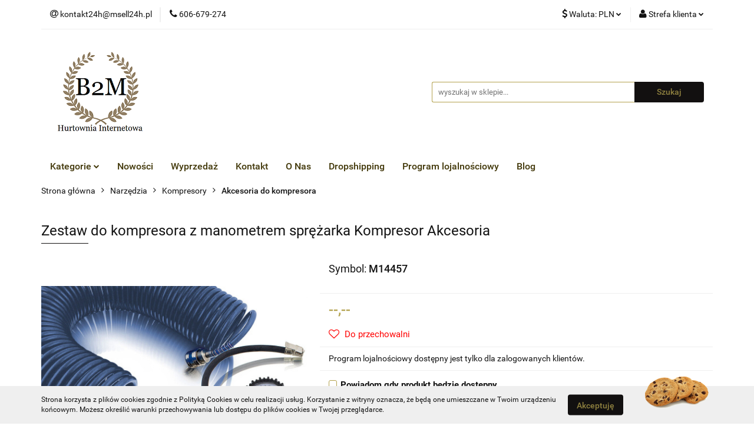

--- FILE ---
content_type: text/html; charset=utf-8
request_url: https://www.b2m.online/Zestaw-do-kompresora-z-manometrem-sprezarka-Kompresor-Akcesoria-p228
body_size: 21732
content:
<!DOCTYPE html>
<html lang="pl" currency="PLN"  class=" ">
	<head>
		<meta http-equiv="Content-Type" content="text/html; charset=UTF-8" />
		<meta name="description" content="Zestaw do kompresora z manometrem sprężarka Kompresor Akcesoria AKCESORIA DO SPRĘŻARKI Z MANOMETREM 4 ELEMENTY Zestaw akcesoriów do sprężarki składający się z 4 podstawowych akcesoriów. Zestaw który znajdzie sobie zwolenników w gronie profesjonalistów ora">
		<meta name="keywords" content="Najniższe ceny najwyższa jakość .">
					<meta name="generator" content="Sky-Shop">
						<meta name="author" content="Hurtownia B2M - działa na oprogramowaniu sklepów internetowych Sky-Shop.pl">
		<meta name="viewport" content="width=device-width, initial-scale=1.0">
		<meta name="skin_id" content="universal">
		<meta property="og:title" content="Hurtownia Internetowa ONLINE DROPSHIPPING &gt; Zestaw do kompresora z manometrem sprężarka Kompresor Akcesoria &gt; Hurtownia Internetowa ONLINE DROPSHIPPING">
		<meta property="og:description" content="Zestaw do kompresora z manometrem sprężarka Kompresor Akcesoria AKCESORIA DO SPRĘŻARKI Z MANOMETREM 4 ELEMENTY Zestaw akcesoriów do sprężarki składający się z 4 podstawowych akcesoriów. Zestaw który znajdzie sobie zwolenników w gronie profesjonalistów ora">
					<meta property="og:image" content="https://www.b2m.online/images/ONLINE-SHOP/20000-21000/Zestaw-do-kompresora-z-manometrem-sprezarka-Kompresor-Akcesoria_%5B20546%5D_568.jpg">
			<meta property="og:image:type" content="image/jpeg">
			<meta property="og:image:width" content="568">
			<meta property="og:image:height" content="568">
			<link rel="image_src" href="https://www.b2m.online/images/ONLINE-SHOP/20000-21000/Zestaw-do-kompresora-z-manometrem-sprezarka-Kompresor-Akcesoria_%5B20546%5D_568.jpg">
							<link rel="shortcut icon" href="/upload/ONLINE-SHOP/favicon.png">
									<link rel="next" href="https://www.b2m.online/Zestaw-do-kompresora-z-manometrem-sprezarka-Kompresor-Akcesoria-p228/pa/2#scr">
							<link rel="canonical" href="https://www.b2m.online/Zestaw-do-kompresora-z-manometrem-sprezarka-Kompresor-Akcesoria-p228">
						<title>Hurtownia Internetowa ONLINE DROPSHIPPING &gt; Zestaw do kompresora z manometrem sprężarka Kompresor Akcesoria &gt; Hurtownia Internetowa ONLINE DROPSHIPPING</title>
		

				



<!-- edrone -->



	
        <script async src="https://www.googletagmanager.com/gtag/js?id=G-73VM03FF2T"></script>
    <script>
        window.dataLayer = window.dataLayer || [];
        function gtag(){dataLayer.push(arguments);}
        gtag('js', new Date());

        gtag('config', 'G-73VM03FF2T');
    </script>
	


	<script>
		var GA_4_PRODUCTS_DATA =  [{"item_id":228,"item_brand":null,"item_category":"Akcesoria do kompresora"}] ;
			</script>







		<script type="text/javascript">

			function imageLoaded(element, target = "prev") {
				let siblingElement;
				if (target === "prev") {
					siblingElement = element.previousElementSibling;
				} else if (target === "link") {
					siblingElement = element.parentElement.previousElementSibling;
				}
				if (siblingElement && (siblingElement.classList.contains("fa") || siblingElement.classList.contains("icon-refresh"))) {
					siblingElement.style.display = "none";
				}
			}
			</script>

        
		<link rel="stylesheet" href="/view/new/userContent/ONLINE-SHOP/style.css?v=556">
		<!-- Global site tag (gtag.js) - Google Ads: 10944950073 -->
<script async src="https://www.googletagmanager.com/gtag/js?id=AW-10944950073"></script>
<script>
  window.dataLayer = window.dataLayer || [];
  function gtag(){dataLayer.push(arguments);}
  gtag('js', new Date());

  gtag('config', 'AW-10944950073');
</script>
		
		<script src="/view/new/scheme/public/_common/js/libs/promise/promise.min.js"></script>
		<script src="/view/new/scheme/public/_common/js/libs/jquery/jquery.min.js"></script>
		<script src="/view/new/scheme/public/_common/js/libs/angularjs/angularjs.min.js"></script>
	</head>
	<body 		  data-coupon-codes-active="0"
		  data-free-delivery-info-active="1"
		  data-generate-pdf-config="PRODUCT_AND_CART"
		  data-hide-price="1"
		  data-is-user-logged-id="0"
		  data-loyalty-points-active="1"
		  data-cart-simple-info-quantity="0"
		  data-cart-simple-info-price="0,00 zł"
		  data-base="PLN"
		  data-used="PLN|zł"
		  data-rates="'PLN':1,'EUR':4.2131,'CZK':0.1731"
		  data-decimal-hide="0"
		  data-decimal=","
		  data-thousand=" "
		   data-js-hash="bdbb61a2dd"		  data-gtag-events="true" data-gtag-id="G-73VM03FF2T"		  		  class="		  		  		  		  "
		  		  		  		  		  data-hurt-price-type="netto"
		  data-hurt-price-text="--,--"
		  hide-prices-for-not-logged-in="1"		  data-tax="23"
	>
		
		
					
<!-- Google Tag Manager (noscript) -->
<noscript>
    <iframe src="https://www.googletagmanager.com/ns.html?id=G-73VM03FF2T"
                  height="0" width="0" style="display:none;visibility:hidden"></iframe>
</noscript>
<!-- End Google Tag Manager (noscript) -->
		


<div id="aria-live" role="alert" aria-live="assertive" class="sr-only">&nbsp;</div>
<main class="skyshop-container" data-ng-app="SkyShopModule">
		

<div data-ng-controller="CartCtrl" data-ng-init="init({type: 'QUICK_CART', turnOffSales: 0})">
		
<md-sidenav ng-cloak md-component-id="mobile-cart" class="md-sidenav-right position-fixed" sidenav-swipe>
    <md-content layout-padding="">
        <div class="dropdown dropdown-quick-cart">
            
  <ul data-ng-if="data.cartSelected || data.hidePrice" class="quick-cart-products-wrapper products">
    <li data-ng-if="!data.cartSelected.items.length" class="quick-cart-empty-wrapper">
      <div class="quick-cart-empty-title">
        Koszyk jest pusty
      </div>
    </li>
    <li data-ng-if="data.cartSelected.items.length && item.type !== 'GRATIS_PRODUCT'" class="quick-cart-products__item" data-nosnippet data-ng-repeat="item in data.cartSelected.items track by item.id">
      <div class="container-fluid">
        <div class="row product">
          <div>
            <button data-ng-click="openProductPage(item.product)" data-ng-disabled="isApiPending">
              <img class="product-image"
                   data-ng-srcset="[{[item.product.photo.url]}] 125w"
                   sizes="(max-width: 1200px) 125px, 125px"
                   data-ng-src="[{[item.product.photo.url]}]"
                   alt="[{[item.product.name]}]"/>
            </button>
          </div>
          <div>
            <button data-ng-click="openProductPage(item.product)" data-ng-disabled="isApiPending">
              <span class="product-name" data-ng-bind="item.product.name"></span>
            </button>
            <span class="product-total">
            <span data-ng-bind="item.quantity"></span> x <span data-ng-bind-html="item.unitPriceSummary | priceFormat:'netto'"></span>
          </span>
          </div>
          <div>
            <i class="close-shape"
               is-disabled="isApiPending"
               remove-list-item
               parent-selector-to-remove="'li'"
               collapse-animation="true"
               click="deleteCartItem(item.id)"></i>
          </div>
        </div>
      </div>
    </li>
  </ul>
  <div data-ng-if="data.cartSelected || data.hidePrice" class="quick-cart-products-actions">
    <div class="quick-cart-products-actions__summary">
      <div data-ng-if="cartFinalDiscountByFreeDelivery() || (data.cartFreeDelivery && data.cartFreeDelivery.status !== data.cartFreeDeliveryStatuses.NOT_AVAILABLE)" class="quick-cart-products-actions__summary-delivery">
        <div data-ng-if="!cartFinalDiscountByFreeDelivery()  && data.cartFreeDelivery.missingAmount > 0" class="summary-element cart-is-free-shipment">
          <span>Do bezpłatnej dostawy brakuje</span>
          <span data-ng-bind-html="data.cartFreeDelivery | priceFormat: 'brutto'">-,--</span>
        </div>
        <div data-ng-if="cartFinalDiscountByFreeDelivery() || data.cartFreeDelivery.missingAmount <= 0" class="summary-element free-shipment-wrapper">
          <i class="fa fa-truck"></i>
          <span class="value-upper free-shipment-info">Darmowa dostawa!</span>
        </div>
        <div>
        </div>
      </div>

      <div class="quick-cart-products-actions__summary-total-price">
        <span>Suma Netto</span>
        <span data-ng-if="!data.hidePrice" class="value" data-ng-bind-html="data.cartSelected.priceSummary | priceFormat:'netto':true">0,00 zł</span>
        <span data-ng-if="data.hidePrice" class="hide-price-text">--,--</span>
      </div>
            <div class="quick-cart-products-actions__summary-total-price" data-ng-class="{'quick-cart-products-actions__summary-total-price-no-padding':data.cartSelected.priceSummary.final.gross != data.cartSelected.priceSummary.base.gross}">
        <span>Suma Brutto</span>
        <span data-ng-if="!data.hidePrice" class="value" data-ng-bind-html="data.cartSelected.priceSummary | priceFormat:'brutto':true">0,00 zł</span>
        <span data-ng-if="data.hidePrice" class="hide-price-text">--,--</span>
      </div>
            <div class="quick-cart-products-actions__summary-discount-info" data-ng-if="data.cartSelected.priceSummary.final.gross != data.cartSelected.priceSummary.base.gross">
        <small>Cena uwzględnia rabaty</small>
      </div>
    </div>
    <button data-ng-disabled="isApiPending" type="button" class="btn btn-primary btn-block" data-ng-click="goToCart()">
      Realizuj zamówienie
    </button>
  </div>
  <!--googleon: all-->
        </div>
    </md-content>
</md-sidenav>		<header id="header" class="mod-header-2 ">
				
<section class="cookies hidden bottom">
  <div class="container">
    <div class="row">
      <div class="col-xs-8">
        <span>Strona korzysta z plików cookies zgodnie z <a href="http://customizedrwd.mysky-shop.pl/news/n/134/Polityka-cookies">Polityką Cookies</a> w celu realizacji usług. Korzystanie z witryny oznacza, że będą one umieszczane w Twoim urządzeniu końcowym. Możesz określić warunki przechowywania lub dostępu do plików cookies w Twojej przeglądarce.</span>
      </div>
      <div class="col-xs-4">
        <button type="button" class="btn btn-primary core_acceptCookies">Akceptuję</button>
        <div class="cookie-bg-block" style="background-image: url('/view/new/scheme/public/_common/img/cookies.png')"></div>
      </div>
    </div>
  </div>
</section>
				
<section class="mobile-search">
  <span class="title">Szukaj</span>
  <i class="close-shape"></i>
    <form method="GET" action="/category/#top">
      <div class="row">
        <div class="mobile-search-input-wrapper clearbox">
          <input class="input-field " type="text" name="q" product-per-page="4" value="" placeholder="wyszukaj w sklepie..." autocomplete="off"  />
          <i class="clearbox_button"></i>
                  </div>
        <div class="mobile-search-btn-wrapper">
          <input type="submit" value="Szukaj" class="btn btn-primary btn-block">
        </div>
      </div>
          </form>
</section>
		<div class="header_inner_wrapper">
			
			<section class="top_bar">
				<div class="sky-container">
					<div class="top_bar_inner_wrapper">
						<div class="top_bar_item left">
							
<div class="top_bar_item_list_wrapper">
  <ul class="top_bar_item_list">
        <li data-type="email" class="top_bar_item_list_item hidden-on-mobile" id="top_bar_item_list_item_email">
                  <a href="mailto:kontakt24h@msell24h.pl">
            <div class="top_bar_item_list_item_icon" id="top_bar_item_list_item_email_icon">
              <span class="helper-icon">
                <i class="fa fa-at"></i>
              </span>
            </div>
            <span class="helper-text">
              kontakt24h@msell24h.pl
            </span>
          </a>
                  </li>
              <li data-type="phone" class="top_bar_item_list_item hidden-on-mobile" id="top_bar_item_list_item_phone">
                      <a href="tel:606-679-274">
              <div class="top_bar_item_list_item_icon" id="top_bar_item_list_item_phone_icon">
                <span class="helper-icon">
                  <i class="fa fa-phone"></i>
                </span>
              </div>
              <span class="helper-text">
                606-679-274
              </span>
            </a>
                </li>
                                                                                                                                                    <li id="mobile-open-contact" class="top_bar_item_list_item top_bar_item_list_item_contact hidden-on-desktop">
          <a href="#">
            <div class="top_bar_item_list_item_item_social_envelope_icon">
              <span class="helper-icon">
                <i class="fa fa-envelope"></i>
              </span>
              <span class="helper-arrow">
                <i class="fa fa-chevron-down"></i>
              </span>
            </div>
          </a>
      </li>
      </ul>
</div>						</div>
						<div class="top_bar_item right">
							
<div class="top_bar_item_list_wrapper">
    <ul class="top_bar_item_list">
                            <li class="top_bar_item_list_item currency">
                <div class="top_bar_item_list_item_currency_icon">
                    <span class="helper-icon">
                        <i class="fa fa-usd"></i>
                    </span>
                    <span class="helper-text">
                        Waluta: <span data-select-currency-name>PLN</span>
                    </span> 
                    <span class="helper-arrow">
                        <i class="fa fa-chevron-down"></i>
                    </span>
                </div>
                <div class="dropdown">
                    <ul>
                                                    <li class="active" data-select-currency-active>
                                <a href="#" data-select-currency="PLN|zł">PLN</a>
                            </li>
                                                    <li class="" data-select-currency-active>
                                <a href="#" data-select-currency="EUR|€">EUR</a>
                            </li>
                                                    <li class="" data-select-currency-active>
                                <a href="#" data-select-currency="CZK|Kč">CZK</a>
                            </li>
                                            </ul>
                </div>
            </li>
                <li class="top_bar_item_list_item user-menu">
            
  <div class="header_top_bar_social_user_icon">
    <span class="helper-icon">
      <i class="fa fa-user"></i>
    </span>
          <span class="hidden-on-mobile">
        Strefa klienta
      </span>
      <span class="helper-arrow">
        <i class="fa fa-chevron-down"></i>      </span> 
  </div>
  <div class="dropdown">
    <ul>
      <li>
        <a href="/login/">Zaloguj się</a>
      </li>
      <li>
        <a href="/register/">Zarejestruj się</a>
      </li>
            <li>
        <a href="/ticket/add/" rel="nofollow">Dodaj zgłoszenie</a>
      </li>
          </ul>
  </div>
        </li>
            </ul>
</div>
						</div>
					</div>
				</div>
			</section>
			<section class="header_middle_content">
				<div class="sky-container">
					<div class="header_middle_content_inner_wrapper">
						<a href="/" class="header_middle_content_logo">
							<img src="/upload/ONLINE-SHOP/logos//123.png" data-src-old-browser="" alt=" Hurtownia B2M " />
						</a>
						<ul class="mobile-actions">
							<li id="mobile-open-search">
								<i class="fa fa-search"></i>
							</li>
							<li id="mobile-open-menu">
								<i class="fa fa-bars"></i>
							</li>
						</ul>
						<div class="header_middle_content_searchbox search-box ">
							<form method="GET" action="/category/#top">
								<div class="header_middle_content_searchbox_input_wrapper">
									<input cy-data="headerSearch" class="input-field " type="text" name="q" value="" placeholder="wyszukaj w sklepie..." autocomplete="off"  />
																	</div>
								<div class="header_middle_content_searchbox_button_wrapper">
									<input type="submit" value="Szukaj" class="btn btn-primary btn-block">
																	</div>
							</form>
						</div>
											</div>
				</div>
			</section>
			<section class="menu-wrapper">
				<div class="sky-container">
					<div class="menu smart-menu menu-calculate" data-action="inline">
						<ul class="header_bottom_content_list">
							
    <li class="header_bottom_content_list_item full-width ">
              <a class="header_bottom_content_list_item_anchor" >
              Kategorie
        <span class="helper-arrow">
          <i class="fa fa-chevron-down"></i>
        </span>
      </a>
      <div class="dropdown">
        <div class="row">
                                                    <div class="col-xs-12 col-sm-4 col-md-3">
                  <div class="cat-title more">
                    <a href="/Dom-i-Ogrod-c37">Dom i Ogród</a>
                  </div>
                                      <ul class="header_bottom_content_list_dropdown">
                                              <li class="header_bottom_content_list_dropdown_item">
                          <a href="/Dom-c41">Dom</a>
                        </li>
                                              <li class="header_bottom_content_list_dropdown_item">
                          <a href="/Ogrod-c42">Ogród</a>
                        </li>
                                          </ul>
                                  </div>
                                                        <div class="col-xs-12 col-sm-4 col-md-3">
                  <div class="cat-title more">
                    <a href="/Dziecko-c74">Dziecko</a>
                  </div>
                                      <ul class="header_bottom_content_list_dropdown">
                                              <li class="header_bottom_content_list_dropdown_item">
                          <a href="/Ogrod-c75">Ogród</a>
                        </li>
                                              <li class="header_bottom_content_list_dropdown_item">
                          <a href="/Zabawki-c365">Zabawki</a>
                        </li>
                                          </ul>
                                  </div>
                                                        <div class="col-xs-12 col-sm-4 col-md-3">
                  <div class="cat-title more">
                    <a href="/Biuro-i-firma-c60">Biuro i firma</a>
                  </div>
                                      <ul class="header_bottom_content_list_dropdown">
                                              <li class="header_bottom_content_list_dropdown_item">
                          <a href="/Sejfy-i-szafy-pancerne-c61">Sejfy i szafy pancerne</a>
                        </li>
                                              <li class="header_bottom_content_list_dropdown_item">
                          <a href="/Kasetki-c62">Kasetki</a>
                        </li>
                                              <li class="header_bottom_content_list_dropdown_item">
                          <a href="/Szafki-na-klucze-c63">Szafki na klucze</a>
                        </li>
                                              <li class="header_bottom_content_list_dropdown_item">
                          <a href="/Fotele-c72">Fotele</a>
                        </li>
                                              <li class="header_bottom_content_list_dropdown_item">
                          <a href="/Popielnice-c273">Popielnice</a>
                        </li>
                                              <li class="header_bottom_content_list_dropdown_item">
                          <a href="/Przemysl-c282">Przemysł</a>
                        </li>
                                              <li class="header_bottom_content_list_dropdown_item">
                          <a href="/Manekiny-c333">Manekiny</a>
                        </li>
                                              <li class="header_bottom_content_list_dropdown_item">
                          <a href="/Odziez-robocza-c411">Odzież robocza</a>
                        </li>
                                          </ul>
                                  </div>
                                                        <div class="col-xs-12 col-sm-4 col-md-3">
                  <div class="cat-title more">
                    <a href="/Turystyka-c38">Turystyka</a>
                  </div>
                                      <ul class="header_bottom_content_list_dropdown">
                                              <li class="header_bottom_content_list_dropdown_item">
                          <a href="/Zestawy-walizek-c39">Zestawy walizek</a>
                        </li>
                                              <li class="header_bottom_content_list_dropdown_item">
                          <a href="/Stojaki-do-rowerow-c77">Stojaki do rowerów</a>
                        </li>
                                              <li class="header_bottom_content_list_dropdown_item">
                          <a href="/Kuchenki-turystyczne-c91">Kuchenki turystyczne</a>
                        </li>
                                              <li class="header_bottom_content_list_dropdown_item">
                          <a href="/Toalety-przenosne-c213">Toalety przenośne</a>
                        </li>
                                              <li class="header_bottom_content_list_dropdown_item">
                          <a href="/Wozek-do-kajaka-c342">Wózek do kajaka</a>
                        </li>
                                          </ul>
                                  </div>
                                                        <div class="col-xs-12 col-sm-4 col-md-3">
                  <div class="cat-title more">
                    <a href="/Motoryzacja-c40">Motoryzacja</a>
                  </div>
                                      <ul class="header_bottom_content_list_dropdown">
                                              <li class="header_bottom_content_list_dropdown_item">
                          <a href="/Meble-c57">Meble</a>
                        </li>
                                              <li class="header_bottom_content_list_dropdown_item">
                          <a href="/Drazki-holownicze-c261">Drążki holownicze</a>
                        </li>
                                              <li class="header_bottom_content_list_dropdown_item">
                          <a href="/Olejnice-i-smarownice-c272">Olejnice i smarownice</a>
                        </li>
                                              <li class="header_bottom_content_list_dropdown_item">
                          <a href="/Blokady-parkingowe-c308">Blokady parkingowe</a>
                        </li>
                                              <li class="header_bottom_content_list_dropdown_item">
                          <a href="/Wozki-manewrowe-c313">Wózki manewrowe</a>
                        </li>
                                              <li class="header_bottom_content_list_dropdown_item">
                          <a href="/Polerki-i-akcesoria-do-polerowania-c318">Polerki i akcesoria do polerowania</a>
                        </li>
                                              <li class="header_bottom_content_list_dropdown_item">
                          <a href="/Zlewarki-do-oleju-misy-c322">Zlewarki do oleju/ misy</a>
                        </li>
                                              <li class="header_bottom_content_list_dropdown_item">
                          <a href="/Zaczepy-kulowe-c326">Zaczepy kulowe</a>
                        </li>
                                              <li class="header_bottom_content_list_dropdown_item">
                          <a href="/Zestawy-oswietleniowe-c329">Zestawy oświetleniowe</a>
                        </li>
                                              <li class="header_bottom_content_list_dropdown_item">
                          <a href="/Kanistry-i-lejki-c336">Kanistry i lejki</a>
                        </li>
                                              <li class="header_bottom_content_list_dropdown_item">
                          <a href="/Kuferki-na-skuter-c337">Kuferki na skuter</a>
                        </li>
                                              <li class="header_bottom_content_list_dropdown_item">
                          <a href="/Obsluga-kol-i-ogumienia-c378">Obsługa kół i ogumienia</a>
                        </li>
                                              <li class="header_bottom_content_list_dropdown_item">
                          <a href="/Narzedzia-Specjalistyczne-c379">Narzędzia Specjalistyczne</a>
                        </li>
                                              <li class="header_bottom_content_list_dropdown_item">
                          <a href="/Lakiernictwo-i-blacharstwo-c399">Lakiernictwo i blacharstwo</a>
                        </li>
                                              <li class="header_bottom_content_list_dropdown_item">
                          <a href="/Plyny-katalityczne-c413">Płyny katalityczne</a>
                        </li>
                                              <li class="header_bottom_content_list_dropdown_item">
                          <a href="/Akcesoria-do-przyczep-c452">Akcesoria do przyczep</a>
                        </li>
                                              <li class="header_bottom_content_list_dropdown_item">
                          <a href="/Rampy-i-najazdy-c420">Rampy i najazdy</a>
                        </li>
                                              <li class="header_bottom_content_list_dropdown_item">
                          <a href="/Obsluga-silnikow-c488">Obsługa silników</a>
                        </li>
                                              <li class="header_bottom_content_list_dropdown_item">
                          <a href="/Podnosniki-i-lewarki-c421">Podnośniki i lewarki</a>
                        </li>
                                              <li class="header_bottom_content_list_dropdown_item">
                          <a href="/Stojaki-i-uchwyty-motocyklowe-c422">Stojaki i uchwyty motocyklowe</a>
                        </li>
                                              <li class="header_bottom_content_list_dropdown_item">
                          <a href="/Podpory-i-kobylki-c427">Podpory i kobyłki</a>
                        </li>
                                          </ul>
                                  </div>
                                                        <div class="col-xs-12 col-sm-4 col-md-3">
                  <div class="cat-title more">
                    <a href="/Narzedzia-c45">Narzędzia</a>
                  </div>
                                      <ul class="header_bottom_content_list_dropdown">
                                              <li class="header_bottom_content_list_dropdown_item">
                          <a href="/Zestawy-narzedzi-c79">Zestawy narzędzi</a>
                        </li>
                                              <li class="header_bottom_content_list_dropdown_item">
                          <a href="/Imadla-c84">Imadła</a>
                        </li>
                                              <li class="header_bottom_content_list_dropdown_item">
                          <a href="/Drabiny-i-rusztowania-c87">Drabiny i rusztowania</a>
                        </li>
                                              <li class="header_bottom_content_list_dropdown_item">
                          <a href="/Piaskarki-c88">Piaskarki</a>
                        </li>
                                              <li class="header_bottom_content_list_dropdown_item">
                          <a href="/Kompresory-c89">Kompresory</a>
                        </li>
                                              <li class="header_bottom_content_list_dropdown_item">
                          <a href="/Zamiatarki-c217">Zamiatarki</a>
                        </li>
                                              <li class="header_bottom_content_list_dropdown_item">
                          <a href="/Wyciagarki-c219">Wyciągarki</a>
                        </li>
                                              <li class="header_bottom_content_list_dropdown_item">
                          <a href="/Kobylki-c223">Kobyłki</a>
                        </li>
                                              <li class="header_bottom_content_list_dropdown_item">
                          <a href="/Polerki-i-akcesoria-c259">Polerki i akcesoria</a>
                        </li>
                                              <li class="header_bottom_content_list_dropdown_item">
                          <a href="/Elektro-narzedzia-c264">Elektro-narzędzia</a>
                        </li>
                                              <li class="header_bottom_content_list_dropdown_item">
                          <a href="/Gietarki-c271">Giętarki</a>
                        </li>
                                              <li class="header_bottom_content_list_dropdown_item">
                          <a href="/Stacje-lutownicze-c275">Stacje lutownicze</a>
                        </li>
                                              <li class="header_bottom_content_list_dropdown_item">
                          <a href="/Pistolety-malarskie-i-akcesoria-c276">Pistolety malarskie i akcesoria</a>
                        </li>
                                              <li class="header_bottom_content_list_dropdown_item">
                          <a href="/Tasmy-klejace-c295">Taśmy klejące</a>
                        </li>
                                              <li class="header_bottom_content_list_dropdown_item">
                          <a href="/Narzedzia-hydrauliczne-c297">Narzędzia hydrauliczne</a>
                        </li>
                                              <li class="header_bottom_content_list_dropdown_item">
                          <a href="/Betoniarki-c401">Betoniarki</a>
                        </li>
                                              <li class="header_bottom_content_list_dropdown_item">
                          <a href="/Wporniki-montazowe-c403">Wporniki montażowe</a>
                        </li>
                                              <li class="header_bottom_content_list_dropdown_item">
                          <a href="/Narzedzia-pneumatyczne-c404">Narzędzia pneumatyczne</a>
                        </li>
                                              <li class="header_bottom_content_list_dropdown_item">
                          <a href="/Poziomice-c467">Poziomice</a>
                        </li>
                                              <li class="header_bottom_content_list_dropdown_item">
                          <a href="/Nitownice-i-nitonakretki-c330">Nitownice i nitonakrętki</a>
                        </li>
                                              <li class="header_bottom_content_list_dropdown_item">
                          <a href="/Akcesoria-spawalnicze-i-lutownicze-c331">Akcesoria spawalnicze i lutownicze</a>
                        </li>
                                              <li class="header_bottom_content_list_dropdown_item">
                          <a href="/Skrzynie-i-szafki-narzedziowe-c339">Skrzynie i szafki narzędziowe</a>
                        </li>
                                              <li class="header_bottom_content_list_dropdown_item">
                          <a href="/Narzedzia-spalinowe-c346">Narzędzia spalinowe</a>
                        </li>
                                              <li class="header_bottom_content_list_dropdown_item">
                          <a href="/Gwintowanie-c367">Gwintowanie</a>
                        </li>
                                              <li class="header_bottom_content_list_dropdown_item">
                          <a href="/Klucze-c389">Klucze</a>
                        </li>
                                          </ul>
                                  </div>
                                                        <div class="col-xs-12 col-sm-4 col-md-3">
                  <div class="cat-title more">
                    <a href="/Wedkarstwo-c193">Wędkarstwo</a>
                  </div>
                                      <ul class="header_bottom_content_list_dropdown">
                                              <li class="header_bottom_content_list_dropdown_item">
                          <a href="/Wodery-c341">Wodery</a>
                        </li>
                                          </ul>
                                  </div>
                                            </div>
      </div>
    </li>
        
          <li class="header_bottom_content_list_dropdown_item">
      <a class="header_bottom_content_list_item_anchor" href="/category/c/new" >
        Nowości
      </a>
    </li>
  
          <li class="header_bottom_content_list_dropdown_item">
      <a class="header_bottom_content_list_item_anchor" href="/category/c/promotion" >
        Wyprzedaż
      </a>
    </li>
  
        <li class="header_bottom_content_list_dropdown_item">
      <a class="header_bottom_content_list_item_anchor" href="/news/n/142/Kontakt">
        Kontakt
      </a>
    </li>
    
        <li class="header_bottom_content_list_dropdown_item">
      <a class="header_bottom_content_list_item_anchor" href="/news/n/143/O-Nas">
        O Nas
      </a>
    </li>
    
        <li class="header_bottom_content_list_dropdown_item">
      <a class="header_bottom_content_list_item_anchor" href="/news/n/245/Dropshipping">
        Dropshipping
      </a>
    </li>
    
        <li class="header_bottom_content_list_dropdown_item">
      <a class="header_bottom_content_list_item_anchor" href="/news/n/247/Program-lojalnosciowy">
        Program lojalnościowy
      </a>
    </li>
    
          <li class="header_bottom_content_list_dropdown_item">
      <a class="header_bottom_content_list_item_anchor" href="https://b2m.online/blog/" target="_blank">
        Blog
      </a>
    </li>
  
							<li class="hamburger ">
								<a href="#">
									<i class="fa fa-bars"></i>
								</a>
								<div class="dropdown">
									<div class="row">
										<div class="col-xs-12 smart-menu">
											<ul class="hambureger-elements"></ul>
										</div>
									</div>
								</div>
							</li>
						</ul>
					</div>
				</div>
			</section>
			<section id="sticky-header" data-sticky="no">
				<div class="sky-container">
					
<div class="sticky-header__wrapper">
    <a href="/" class="sticky-header_content__logo">
        <img src="/upload/ONLINE-SHOP/logos//123.png" data-src-old-browser="" alt=" Hurtownia B2M " />
    </a>
    <section class="sticky-header_content__menu smart-menu" data-action="inline">
         <ul class="sticky-header_content__menu_list">
            
    <li class="header_bottom_content_list_item full-width ">
              <a class="header_bottom_content_list_item_anchor" >
              Kategorie
        <span class="helper-arrow">
          <i class="fa fa-chevron-down"></i>
        </span>
      </a>
      <div class="dropdown">
        <div class="row">
                                                    <div class="col-xs-12 col-sm-4 col-md-3">
                  <div class="cat-title more">
                    <a href="/Dom-i-Ogrod-c37">Dom i Ogród</a>
                  </div>
                                      <ul class="header_bottom_content_list_dropdown">
                                              <li class="header_bottom_content_list_dropdown_item">
                          <a href="/Dom-c41">Dom</a>
                        </li>
                                              <li class="header_bottom_content_list_dropdown_item">
                          <a href="/Ogrod-c42">Ogród</a>
                        </li>
                                          </ul>
                                  </div>
                                                        <div class="col-xs-12 col-sm-4 col-md-3">
                  <div class="cat-title more">
                    <a href="/Dziecko-c74">Dziecko</a>
                  </div>
                                      <ul class="header_bottom_content_list_dropdown">
                                              <li class="header_bottom_content_list_dropdown_item">
                          <a href="/Ogrod-c75">Ogród</a>
                        </li>
                                              <li class="header_bottom_content_list_dropdown_item">
                          <a href="/Zabawki-c365">Zabawki</a>
                        </li>
                                          </ul>
                                  </div>
                                                        <div class="col-xs-12 col-sm-4 col-md-3">
                  <div class="cat-title more">
                    <a href="/Biuro-i-firma-c60">Biuro i firma</a>
                  </div>
                                      <ul class="header_bottom_content_list_dropdown">
                                              <li class="header_bottom_content_list_dropdown_item">
                          <a href="/Sejfy-i-szafy-pancerne-c61">Sejfy i szafy pancerne</a>
                        </li>
                                              <li class="header_bottom_content_list_dropdown_item">
                          <a href="/Kasetki-c62">Kasetki</a>
                        </li>
                                              <li class="header_bottom_content_list_dropdown_item">
                          <a href="/Szafki-na-klucze-c63">Szafki na klucze</a>
                        </li>
                                              <li class="header_bottom_content_list_dropdown_item">
                          <a href="/Fotele-c72">Fotele</a>
                        </li>
                                              <li class="header_bottom_content_list_dropdown_item">
                          <a href="/Popielnice-c273">Popielnice</a>
                        </li>
                                              <li class="header_bottom_content_list_dropdown_item">
                          <a href="/Przemysl-c282">Przemysł</a>
                        </li>
                                              <li class="header_bottom_content_list_dropdown_item">
                          <a href="/Manekiny-c333">Manekiny</a>
                        </li>
                                              <li class="header_bottom_content_list_dropdown_item">
                          <a href="/Odziez-robocza-c411">Odzież robocza</a>
                        </li>
                                          </ul>
                                  </div>
                                                        <div class="col-xs-12 col-sm-4 col-md-3">
                  <div class="cat-title more">
                    <a href="/Turystyka-c38">Turystyka</a>
                  </div>
                                      <ul class="header_bottom_content_list_dropdown">
                                              <li class="header_bottom_content_list_dropdown_item">
                          <a href="/Zestawy-walizek-c39">Zestawy walizek</a>
                        </li>
                                              <li class="header_bottom_content_list_dropdown_item">
                          <a href="/Stojaki-do-rowerow-c77">Stojaki do rowerów</a>
                        </li>
                                              <li class="header_bottom_content_list_dropdown_item">
                          <a href="/Kuchenki-turystyczne-c91">Kuchenki turystyczne</a>
                        </li>
                                              <li class="header_bottom_content_list_dropdown_item">
                          <a href="/Toalety-przenosne-c213">Toalety przenośne</a>
                        </li>
                                              <li class="header_bottom_content_list_dropdown_item">
                          <a href="/Wozek-do-kajaka-c342">Wózek do kajaka</a>
                        </li>
                                          </ul>
                                  </div>
                                                        <div class="col-xs-12 col-sm-4 col-md-3">
                  <div class="cat-title more">
                    <a href="/Motoryzacja-c40">Motoryzacja</a>
                  </div>
                                      <ul class="header_bottom_content_list_dropdown">
                                              <li class="header_bottom_content_list_dropdown_item">
                          <a href="/Meble-c57">Meble</a>
                        </li>
                                              <li class="header_bottom_content_list_dropdown_item">
                          <a href="/Drazki-holownicze-c261">Drążki holownicze</a>
                        </li>
                                              <li class="header_bottom_content_list_dropdown_item">
                          <a href="/Olejnice-i-smarownice-c272">Olejnice i smarownice</a>
                        </li>
                                              <li class="header_bottom_content_list_dropdown_item">
                          <a href="/Blokady-parkingowe-c308">Blokady parkingowe</a>
                        </li>
                                              <li class="header_bottom_content_list_dropdown_item">
                          <a href="/Wozki-manewrowe-c313">Wózki manewrowe</a>
                        </li>
                                              <li class="header_bottom_content_list_dropdown_item">
                          <a href="/Polerki-i-akcesoria-do-polerowania-c318">Polerki i akcesoria do polerowania</a>
                        </li>
                                              <li class="header_bottom_content_list_dropdown_item">
                          <a href="/Zlewarki-do-oleju-misy-c322">Zlewarki do oleju/ misy</a>
                        </li>
                                              <li class="header_bottom_content_list_dropdown_item">
                          <a href="/Zaczepy-kulowe-c326">Zaczepy kulowe</a>
                        </li>
                                              <li class="header_bottom_content_list_dropdown_item">
                          <a href="/Zestawy-oswietleniowe-c329">Zestawy oświetleniowe</a>
                        </li>
                                              <li class="header_bottom_content_list_dropdown_item">
                          <a href="/Kanistry-i-lejki-c336">Kanistry i lejki</a>
                        </li>
                                              <li class="header_bottom_content_list_dropdown_item">
                          <a href="/Kuferki-na-skuter-c337">Kuferki na skuter</a>
                        </li>
                                              <li class="header_bottom_content_list_dropdown_item">
                          <a href="/Obsluga-kol-i-ogumienia-c378">Obsługa kół i ogumienia</a>
                        </li>
                                              <li class="header_bottom_content_list_dropdown_item">
                          <a href="/Narzedzia-Specjalistyczne-c379">Narzędzia Specjalistyczne</a>
                        </li>
                                              <li class="header_bottom_content_list_dropdown_item">
                          <a href="/Lakiernictwo-i-blacharstwo-c399">Lakiernictwo i blacharstwo</a>
                        </li>
                                              <li class="header_bottom_content_list_dropdown_item">
                          <a href="/Plyny-katalityczne-c413">Płyny katalityczne</a>
                        </li>
                                              <li class="header_bottom_content_list_dropdown_item">
                          <a href="/Akcesoria-do-przyczep-c452">Akcesoria do przyczep</a>
                        </li>
                                              <li class="header_bottom_content_list_dropdown_item">
                          <a href="/Rampy-i-najazdy-c420">Rampy i najazdy</a>
                        </li>
                                              <li class="header_bottom_content_list_dropdown_item">
                          <a href="/Obsluga-silnikow-c488">Obsługa silników</a>
                        </li>
                                              <li class="header_bottom_content_list_dropdown_item">
                          <a href="/Podnosniki-i-lewarki-c421">Podnośniki i lewarki</a>
                        </li>
                                              <li class="header_bottom_content_list_dropdown_item">
                          <a href="/Stojaki-i-uchwyty-motocyklowe-c422">Stojaki i uchwyty motocyklowe</a>
                        </li>
                                              <li class="header_bottom_content_list_dropdown_item">
                          <a href="/Podpory-i-kobylki-c427">Podpory i kobyłki</a>
                        </li>
                                          </ul>
                                  </div>
                                                        <div class="col-xs-12 col-sm-4 col-md-3">
                  <div class="cat-title more">
                    <a href="/Narzedzia-c45">Narzędzia</a>
                  </div>
                                      <ul class="header_bottom_content_list_dropdown">
                                              <li class="header_bottom_content_list_dropdown_item">
                          <a href="/Zestawy-narzedzi-c79">Zestawy narzędzi</a>
                        </li>
                                              <li class="header_bottom_content_list_dropdown_item">
                          <a href="/Imadla-c84">Imadła</a>
                        </li>
                                              <li class="header_bottom_content_list_dropdown_item">
                          <a href="/Drabiny-i-rusztowania-c87">Drabiny i rusztowania</a>
                        </li>
                                              <li class="header_bottom_content_list_dropdown_item">
                          <a href="/Piaskarki-c88">Piaskarki</a>
                        </li>
                                              <li class="header_bottom_content_list_dropdown_item">
                          <a href="/Kompresory-c89">Kompresory</a>
                        </li>
                                              <li class="header_bottom_content_list_dropdown_item">
                          <a href="/Zamiatarki-c217">Zamiatarki</a>
                        </li>
                                              <li class="header_bottom_content_list_dropdown_item">
                          <a href="/Wyciagarki-c219">Wyciągarki</a>
                        </li>
                                              <li class="header_bottom_content_list_dropdown_item">
                          <a href="/Kobylki-c223">Kobyłki</a>
                        </li>
                                              <li class="header_bottom_content_list_dropdown_item">
                          <a href="/Polerki-i-akcesoria-c259">Polerki i akcesoria</a>
                        </li>
                                              <li class="header_bottom_content_list_dropdown_item">
                          <a href="/Elektro-narzedzia-c264">Elektro-narzędzia</a>
                        </li>
                                              <li class="header_bottom_content_list_dropdown_item">
                          <a href="/Gietarki-c271">Giętarki</a>
                        </li>
                                              <li class="header_bottom_content_list_dropdown_item">
                          <a href="/Stacje-lutownicze-c275">Stacje lutownicze</a>
                        </li>
                                              <li class="header_bottom_content_list_dropdown_item">
                          <a href="/Pistolety-malarskie-i-akcesoria-c276">Pistolety malarskie i akcesoria</a>
                        </li>
                                              <li class="header_bottom_content_list_dropdown_item">
                          <a href="/Tasmy-klejace-c295">Taśmy klejące</a>
                        </li>
                                              <li class="header_bottom_content_list_dropdown_item">
                          <a href="/Narzedzia-hydrauliczne-c297">Narzędzia hydrauliczne</a>
                        </li>
                                              <li class="header_bottom_content_list_dropdown_item">
                          <a href="/Betoniarki-c401">Betoniarki</a>
                        </li>
                                              <li class="header_bottom_content_list_dropdown_item">
                          <a href="/Wporniki-montazowe-c403">Wporniki montażowe</a>
                        </li>
                                              <li class="header_bottom_content_list_dropdown_item">
                          <a href="/Narzedzia-pneumatyczne-c404">Narzędzia pneumatyczne</a>
                        </li>
                                              <li class="header_bottom_content_list_dropdown_item">
                          <a href="/Poziomice-c467">Poziomice</a>
                        </li>
                                              <li class="header_bottom_content_list_dropdown_item">
                          <a href="/Nitownice-i-nitonakretki-c330">Nitownice i nitonakrętki</a>
                        </li>
                                              <li class="header_bottom_content_list_dropdown_item">
                          <a href="/Akcesoria-spawalnicze-i-lutownicze-c331">Akcesoria spawalnicze i lutownicze</a>
                        </li>
                                              <li class="header_bottom_content_list_dropdown_item">
                          <a href="/Skrzynie-i-szafki-narzedziowe-c339">Skrzynie i szafki narzędziowe</a>
                        </li>
                                              <li class="header_bottom_content_list_dropdown_item">
                          <a href="/Narzedzia-spalinowe-c346">Narzędzia spalinowe</a>
                        </li>
                                              <li class="header_bottom_content_list_dropdown_item">
                          <a href="/Gwintowanie-c367">Gwintowanie</a>
                        </li>
                                              <li class="header_bottom_content_list_dropdown_item">
                          <a href="/Klucze-c389">Klucze</a>
                        </li>
                                          </ul>
                                  </div>
                                                        <div class="col-xs-12 col-sm-4 col-md-3">
                  <div class="cat-title more">
                    <a href="/Wedkarstwo-c193">Wędkarstwo</a>
                  </div>
                                      <ul class="header_bottom_content_list_dropdown">
                                              <li class="header_bottom_content_list_dropdown_item">
                          <a href="/Wodery-c341">Wodery</a>
                        </li>
                                          </ul>
                                  </div>
                                            </div>
      </div>
    </li>
        
          <li class="header_bottom_content_list_dropdown_item">
      <a class="header_bottom_content_list_item_anchor" href="/category/c/new" >
        Nowości
      </a>
    </li>
  
          <li class="header_bottom_content_list_dropdown_item">
      <a class="header_bottom_content_list_item_anchor" href="/category/c/promotion" >
        Wyprzedaż
      </a>
    </li>
  
        <li class="header_bottom_content_list_dropdown_item">
      <a class="header_bottom_content_list_item_anchor" href="/news/n/142/Kontakt">
        Kontakt
      </a>
    </li>
    
        <li class="header_bottom_content_list_dropdown_item">
      <a class="header_bottom_content_list_item_anchor" href="/news/n/143/O-Nas">
        O Nas
      </a>
    </li>
    
        <li class="header_bottom_content_list_dropdown_item">
      <a class="header_bottom_content_list_item_anchor" href="/news/n/245/Dropshipping">
        Dropshipping
      </a>
    </li>
    
        <li class="header_bottom_content_list_dropdown_item">
      <a class="header_bottom_content_list_item_anchor" href="/news/n/247/Program-lojalnosciowy">
        Program lojalnościowy
      </a>
    </li>
    
          <li class="header_bottom_content_list_dropdown_item">
      <a class="header_bottom_content_list_item_anchor" href="https://b2m.online/blog/" target="_blank">
        Blog
      </a>
    </li>
  
             <li class="hamburger  sticky-hamburger">
                                        <a href="#">
                                            <i class="fa fa-bars"></i>
                                        </a>
                                        <div class="dropdown">
                                            <div class="row">
                                                <div class="col-xs-12 smart-menu">
                                                    <ul class="hambureger-elements"></ul>
                                                </div>
                                            </div>
                                        </div>
                                    </li>
         </ul>
    </section>
    <section class="sticky-header_content__nav">
        
<div class="inline_nav">
    <ul class="inline_nav_list">
        <li class="inline_nav_list_item search">
            <span class="helper-icon">
                <i class="fa fa-search"></i>
            </span>
            
<div class="search_dropdown dropdown">
    <form method="GET" action="/category/#top">
        <div class="search_dropdown_inner_wrapper search-input">
            <div class="search_dropdown_input_wrapper">
                <input
                                                class="input-field " type="text" name="q" value="" placeholder="wyszukaj w sklepie..." autocomplete="off">
                            </div>
            <div class="search_dropdown_button_wrapper">
                <input type="submit" value="Szukaj" class="btn btn-primary btn-block">
            </div>
        </div>
            </form>
</div>
                    </li>
                        <li class="inline_nav_list_item">
            <span class="helper-icon">
                <i class="fa fa-usd"></i>
            </span>
            <div class="dropdown">
                <ul>
                                            <li class="active" data-select-currency-active>
                            <a href="#" data-select-currency="PLN|zł">PLN</a>
                        </li>
                                            <li class="" data-select-currency-active>
                            <a href="#" data-select-currency="EUR|€">EUR</a>
                        </li>
                                            <li class="" data-select-currency-active>
                            <a href="#" data-select-currency="CZK|Kč">CZK</a>
                        </li>
                                    </ul>
            </div>
        </li>
                <li class="inline_nav_list_item">
            
  <div class="header_top_bar_social_user_icon">
    <span class="helper-icon">
      <i class="fa fa-user"></i>
    </span>
          </span> 
  </div>
  <div class="dropdown">
    <ul>
      <li>
        <a href="/login/">Zaloguj się</a>
      </li>
      <li>
        <a href="/register/">Zarejestruj się</a>
      </li>
            <li>
        <a href="/ticket/add/" rel="nofollow">Dodaj zgłoszenie</a>
      </li>
          </ul>
  </div>
        </li>
            </ul>
</div>
    </section>
</div>

				</div>
			</section>
		</div>
	</header>
</div>



		

  <section class="breadcrumbs breadcrumbs--mobile-hidden mod-breadcrumbs-5">
    <div class="breadcrumbs-outer full-width">
      <div class="container-fluid">
        <div class="breadcrumbs-wrapper">
          <ul>
                          <li>
                                  <a href="/">
                                <span>
                  Strona główna
                </span>
                                  </a>
                              </li>
                          <li>
                                  <a href="/Narzedzia-c45">
                                <span>
                  Narzędzia
                </span>
                                  </a>
                              </li>
                          <li>
                                  <a href="/Kompresory-c89">
                                <span>
                  Kompresory
                </span>
                                  </a>
                              </li>
                          <li>
                                  <a href="/Akcesoria-do-kompresora-c90">
                                <span>
                  Akcesoria do kompresora
                </span>
                                  </a>
                              </li>
                      </ul>
        </div>
      </div>
    </div>
    
<script type="application/ld+json">
  {
    "@context": "http://schema.org",
    "@type": "BreadcrumbList",
    "itemListElement": [
            {
        "@type": "ListItem",
        "position": 1,
        "item": {
          "@id": "/",
          "name": "Strona główna"
        }
      }
                  ,{
        "@type": "ListItem",
        "position": 2,
        "item": {
          "@id": "/Narzedzia-c45",
          "name": "Narzędzia"
        }
      }
                  ,{
        "@type": "ListItem",
        "position": 3,
        "item": {
          "@id": "/Kompresory-c89",
          "name": "Kompresory"
        }
      }
                  ,{
        "@type": "ListItem",
        "position": 4,
        "item": {
          "@id": "/Akcesoria-do-kompresora-c90",
          "name": "Akcesoria do kompresora"
        }
      }
                ]
  }
</script>
  </section>
		

<section class="product-card mod-product-card-1">
  <div class="container-fluid core_loadCard">
    <div class="row">
      <div class="col-md-12">
        <section class="heading inside to-left">
          <ul>
            <li>
              <h1 class="title">Zestaw do kompresora z manometrem sprężarka Kompresor Akcesoria</h1>
            </li>
          </ul>
        </section>
        <div class="row">
          <div class="col-xxs col-sm-5 col-md-5">
            
<section class="product-gallery">
    <div class="carousel product-img">
          <div class="item">
        <i class="fa fa-refresh fa-spin fa-3x fa-fw"></i>
        <img srcset="/images/ONLINE-SHOP/20000-21000/Zestaw-do-kompresora-z-manometrem-sprezarka-Kompresor-Akcesoria_%5B20546%5D_480.jpg 480w, /images/ONLINE-SHOP/20000-21000/Zestaw-do-kompresora-z-manometrem-sprezarka-Kompresor-Akcesoria_%5B20546%5D_780.jpg 780w" sizes="(max-width: 767px) 780px, 480px" src="/images/ONLINE-SHOP/20000-21000/Zestaw-do-kompresora-z-manometrem-sprezarka-Kompresor-Akcesoria_%5B20546%5D_480.jpg" alt="kompresor" title="kompresor" class="horizontal"" />
                <img srcset="/images/ONLINE-SHOP/20000-21000/Zestaw-do-kompresora-z-manometrem-sprezarka-Kompresor-Akcesoria_%5B20546%5D_480.jpg 480w, /images/ONLINE-SHOP/20000-21000/Zestaw-do-kompresora-z-manometrem-sprezarka-Kompresor-Akcesoria_%5B20546%5D_780.jpg 780w" sizes="(max-width: 767px) 780px, 480px" src="/images/ONLINE-SHOP/20000-21000/Zestaw-do-kompresora-z-manometrem-sprezarka-Kompresor-Akcesoria_%5B20546%5D_480.jpg" data-zoom-image="/images/ONLINE-SHOP/20000-21000/Zestaw-do-kompresora-z-manometrem-sprezarka-Kompresor-Akcesoria_%5B20546%5D_1200.jpg" alt="kompresor" title="kompresor" class="mousetrap" />
              </div>
          <div class="item">
        <i class="fa fa-refresh fa-spin fa-3x fa-fw"></i>
        <img srcset="/images/ONLINE-SHOP/20000-21000/Zestaw-do-kompresora-z-manometrem-sprezarka-Kompresor-Akcesoria_%5B20547%5D_480.jpg 480w, /images/ONLINE-SHOP/20000-21000/Zestaw-do-kompresora-z-manometrem-sprezarka-Kompresor-Akcesoria_%5B20547%5D_780.jpg 780w" sizes="(max-width: 767px) 780px, 480px" data-src="/images/ONLINE-SHOP/20000-21000/Zestaw-do-kompresora-z-manometrem-sprezarka-Kompresor-Akcesoria_%5B20547%5D_480.jpg" alt="niebiesko szary" title="niebiesko szary" class="owl-lazy horizontal"" />
                <img srcset="/images/ONLINE-SHOP/20000-21000/Zestaw-do-kompresora-z-manometrem-sprezarka-Kompresor-Akcesoria_%5B20547%5D_480.jpg 480w, /images/ONLINE-SHOP/20000-21000/Zestaw-do-kompresora-z-manometrem-sprezarka-Kompresor-Akcesoria_%5B20547%5D_780.jpg 780w" sizes="(max-width: 767px) 780px, 480px" data-src="/images/ONLINE-SHOP/20000-21000/Zestaw-do-kompresora-z-manometrem-sprezarka-Kompresor-Akcesoria_%5B20547%5D_480.jpg" data-zoom-image="/images/ONLINE-SHOP/20000-21000/Zestaw-do-kompresora-z-manometrem-sprezarka-Kompresor-Akcesoria_%5B20547%5D_1200.jpg" alt="niebiesko szary" title="niebiesko szary" class="mousetrap" />
              </div>
          <div class="item">
        <i class="fa fa-refresh fa-spin fa-3x fa-fw"></i>
        <img srcset="/images/ONLINE-SHOP/20000-21000/Zestaw-do-kompresora-z-manometrem-sprezarka-Kompresor-Akcesoria_%5B20548%5D_480.jpg 480w, /images/ONLINE-SHOP/20000-21000/Zestaw-do-kompresora-z-manometrem-sprezarka-Kompresor-Akcesoria_%5B20548%5D_780.jpg 780w" sizes="(max-width: 767px) 780px, 480px" data-src="/images/ONLINE-SHOP/20000-21000/Zestaw-do-kompresora-z-manometrem-sprezarka-Kompresor-Akcesoria_%5B20548%5D_480.jpg" alt="pistolet" title="pistolet" class="owl-lazy horizontal"" />
                <img srcset="/images/ONLINE-SHOP/20000-21000/Zestaw-do-kompresora-z-manometrem-sprezarka-Kompresor-Akcesoria_%5B20548%5D_480.jpg 480w, /images/ONLINE-SHOP/20000-21000/Zestaw-do-kompresora-z-manometrem-sprezarka-Kompresor-Akcesoria_%5B20548%5D_780.jpg 780w" sizes="(max-width: 767px) 780px, 480px" data-src="/images/ONLINE-SHOP/20000-21000/Zestaw-do-kompresora-z-manometrem-sprezarka-Kompresor-Akcesoria_%5B20548%5D_480.jpg" data-zoom-image="/images/ONLINE-SHOP/20000-21000/Zestaw-do-kompresora-z-manometrem-sprezarka-Kompresor-Akcesoria_%5B20548%5D_1200.jpg" alt="pistolet" title="pistolet" class="mousetrap" />
              </div>
          <div class="item">
        <i class="fa fa-refresh fa-spin fa-3x fa-fw"></i>
        <img srcset="/images/ONLINE-SHOP/20000-21000/Zestaw-do-kompresora-z-manometrem-sprezarka-Kompresor-Akcesoria_%5B20549%5D_480.jpg 480w, /images/ONLINE-SHOP/20000-21000/Zestaw-do-kompresora-z-manometrem-sprezarka-Kompresor-Akcesoria_%5B20549%5D_780.jpg 780w" sizes="(max-width: 767px) 780px, 480px" data-src="/images/ONLINE-SHOP/20000-21000/Zestaw-do-kompresora-z-manometrem-sprezarka-Kompresor-Akcesoria_%5B20549%5D_480.jpg" alt="złączki" title="złączki" class="owl-lazy horizontal"" />
                <img srcset="/images/ONLINE-SHOP/20000-21000/Zestaw-do-kompresora-z-manometrem-sprezarka-Kompresor-Akcesoria_%5B20549%5D_480.jpg 480w, /images/ONLINE-SHOP/20000-21000/Zestaw-do-kompresora-z-manometrem-sprezarka-Kompresor-Akcesoria_%5B20549%5D_780.jpg 780w" sizes="(max-width: 767px) 780px, 480px" data-src="/images/ONLINE-SHOP/20000-21000/Zestaw-do-kompresora-z-manometrem-sprezarka-Kompresor-Akcesoria_%5B20549%5D_480.jpg" data-zoom-image="/images/ONLINE-SHOP/20000-21000/Zestaw-do-kompresora-z-manometrem-sprezarka-Kompresor-Akcesoria_%5B20549%5D_1200.jpg" alt="złączki" title="złączki" class="mousetrap" />
              </div>
          <div class="item">
        <i class="fa fa-refresh fa-spin fa-3x fa-fw"></i>
        <img srcset="/images/ONLINE-SHOP/20000-21000/Zestaw-do-kompresora-z-manometrem-sprezarka-Kompresor-Akcesoria_%5B20550%5D_480.jpg 480w, /images/ONLINE-SHOP/20000-21000/Zestaw-do-kompresora-z-manometrem-sprezarka-Kompresor-Akcesoria_%5B20550%5D_780.jpg 780w" sizes="(max-width: 767px) 780px, 480px" data-src="/images/ONLINE-SHOP/20000-21000/Zestaw-do-kompresora-z-manometrem-sprezarka-Kompresor-Akcesoria_%5B20550%5D_480.jpg" alt="cisnienie" title="cisnienie" class="owl-lazy horizontal"" />
                <img srcset="/images/ONLINE-SHOP/20000-21000/Zestaw-do-kompresora-z-manometrem-sprezarka-Kompresor-Akcesoria_%5B20550%5D_480.jpg 480w, /images/ONLINE-SHOP/20000-21000/Zestaw-do-kompresora-z-manometrem-sprezarka-Kompresor-Akcesoria_%5B20550%5D_780.jpg 780w" sizes="(max-width: 767px) 780px, 480px" data-src="/images/ONLINE-SHOP/20000-21000/Zestaw-do-kompresora-z-manometrem-sprezarka-Kompresor-Akcesoria_%5B20550%5D_480.jpg" data-zoom-image="/images/ONLINE-SHOP/20000-21000/Zestaw-do-kompresora-z-manometrem-sprezarka-Kompresor-Akcesoria_%5B20550%5D_1200.jpg" alt="cisnienie" title="cisnienie" class="mousetrap" />
              </div>
      </div>
      <div class="carousel product-slideshow">
              <div class="item" data-id="20546">
          <img src="/images/ONLINE-SHOP/20000-21000/Zestaw-do-kompresora-z-manometrem-sprezarka-Kompresor-Akcesoria_%5B20546%5D_125.jpg" alt="kompresor" title="kompresor" class="vertical">
        </div>
              <div class="item" data-id="20547">
          <img src="/images/ONLINE-SHOP/20000-21000/Zestaw-do-kompresora-z-manometrem-sprezarka-Kompresor-Akcesoria_%5B20547%5D_125.jpg" alt="niebiesko szary" title="niebiesko szary" class="vertical">
        </div>
              <div class="item" data-id="20548">
          <img src="/images/ONLINE-SHOP/20000-21000/Zestaw-do-kompresora-z-manometrem-sprezarka-Kompresor-Akcesoria_%5B20548%5D_125.jpg" alt="pistolet" title="pistolet" class="vertical">
        </div>
              <div class="item" data-id="20549">
          <img src="/images/ONLINE-SHOP/20000-21000/Zestaw-do-kompresora-z-manometrem-sprezarka-Kompresor-Akcesoria_%5B20549%5D_125.jpg" alt="złączki" title="złączki" class="vertical">
        </div>
              <div class="item" data-id="20550">
          <img src="/images/ONLINE-SHOP/20000-21000/Zestaw-do-kompresora-z-manometrem-sprezarka-Kompresor-Akcesoria_%5B20550%5D_125.jpg" alt="cisnienie" title="cisnienie" class="vertical">
        </div>
          </div>
    <div id="product-full-gallery">
    <div class="preview">
      <div class="carousel full-product-img">
        <div class="item"></div>
      </div>
    </div>
    <div class="menu">
      <div class="close">
        <i class="close-shape"></i>
      </div>
      <div class="carousel full-product-slideshow">
        <div class="item"></div>
      </div>
    </div>
    <div class="product">
      <span></span>
    </div>
  </div>
  <div id="product-single-image">
    <div class="preview">
      <div class="carousel full-product-single-img">
      </div>
    </div>
    <div class="close-panel">
      <div class="close">
        <i class="close-shape"></i>
      </div>
    </div>
  </div>

</section>
          </div>
          <div class="col-xxs col-sm-7 col-md-7">
            
<section class="product-informations" data-id="228">
  <div class="row">
    <div class="col-xs-6">
      <div class="pull-left">

        <div data-parameter-display="1 "class="" data-parameter-default-value="M14457" data-parameter-value="symbol">
            <span class="product-symbol">Symbol:
              <strong data-display-selector>M14457</strong>
            </span>
        </div>
      </div>
    </div>
    <div class="col-xs-6">
      <div class="pull-right">
              </div>
    </div>
      </div>
  
  
  <div class="row">
    <div class="col-xs-12">
            <div class="product-price">
                          
                          
        <span class="price-special">
            <span class="core_priceFormat core_cardPriceSpecial" data-price="--,--" data-price-default="--,--" data-tax="23" data-price-type="netto|show_type">--,--</span>
        </span>

        
                <span class="hidden core_priceFormat core_cardPriceBeforeDiscount" data-price="0" data-price-default="0" data-tax="0" data-price-type="netto|show_type"></span>
        
        
        
      
        
      </div>
            <div class="product-add-to-cart">
                                      <a href="#" class="add-to-store core_addToStore" data-product-id="228">
              <i class="fa fa-heart-o"></i> <span>Do przechowalni</span>
            </a>
                        </div>
          </div>
  </div>

  
  
  
  
      
  
    <div class="row">
    <div class="col-xs-12">
                        <span>Program lojalnościowy dostępny jest tylko dla zalogowanych klientów.</span>
          </div>
  </div>
      <div class="row">
    <div class="col-xs-12">
      <div class="product-notify-available-product">
        <div class="checkbox-field">
          <input id="notify-available-product" type="checkbox" name="notify-available-product" value="1" class="core_notifyAvailableProduct" data-product-id="228" data-success="Powiadomienie zostało aktywowane. Na podany adres e-mail[[EMAIL]] zostanie wysłana informacja, gdy produkt będzie dostępny w sklepie.">
          <label for="notify-available-product">
            <span class="title">Powiadom gdy produkt będzie dostępny</span>
          </label>
        </div>
        <div class="product-notify-available-product-type-email">
          <table class="product-parameters">
            <tr>
              <td>
                <span class="parameter-name">Wpisz swój e-mail</span>
              </td>
              <td>
                <input class="input-field" type="email" value="" name="notify-available-product" placeholder="Wpisz swój e-mail">
                <button type="button" class="send-phone core_notifyAvailableProduct" data-product-id="228" data-success="Powiadomienie zostało aktywowane. Na podany adres e-mail[[EMAIL]] zostanie wysłana informacja, gdy produkt będzie dostępny w sklepie.">Wyślij</button>
              </td>
            </tr>
          </table>
        </div>
      </div>
    </div>
  </div>
        <div class="row z-index-2">
      <div class="col-xxs">
        <table class="product-parameters">

          
                                <tr>
          <td>
            <span class="parameter-name">Wysyłka w ciągu</span>
          </td>
          <td>
            <span class="text-field">natychmiast</span>
          </td>
        </tr>
                                <tr>
          <td>
            <span class="parameter-name">Cena przesyłki</span>
          </td>
          <td>
                    <span class="text-field z-index-2">
                                              <span class="core_priceFormat" data-price="12" data-tax="23" data-price-type="brutto|show_type">12</span>
                        <div class="help-icon">
                          <i class="fa fa-question"></i>
                          <div class="help-icon-wrapper" data-parent="tr">
                            <table class="deliveries-methods">
                              <tbody>
                                                                  <tr>
                                    <td>Kurier własny</td>
                                    <td>
                                      <strong>
                                        <span class="core_priceFormat" data-price="0" data-tax="23" data-price-type="brutto|show_type">0</span>
                                      </strong>
                                                                          </td>
                                  </tr>
                                                                  <tr>
                                    <td>Mini Kurier</td>
                                    <td>
                                      <strong>
                                        <span class="core_priceFormat" data-price="12" data-tax="23" data-price-type="brutto|show_type">12</span>
                                      </strong>
                                                                          </td>
                                  </tr>
                                                                  <tr>
                                    <td>Paczkomat Inpost</td>
                                    <td>
                                      <strong>
                                        <span class="core_priceFormat" data-price="13" data-tax="23" data-price-type="brutto|show_type">13</span>
                                      </strong>
                                                                          </td>
                                  </tr>
                                                                  <tr>
                                    <td>Pobranie(nieaktywna dla klientów hurtowni)</td>
                                    <td>
                                      <strong>
                                        <span class="core_priceFormat" data-price="16.99" data-tax="23" data-price-type="brutto|show_type">16.99</span>
                                      </strong>
                                                                          </td>
                                  </tr>
                                                                  <tr>
                                    <td>Paczkomat(Pobranie)</td>
                                    <td>
                                      <strong>
                                        <span class="core_priceFormat" data-price="19" data-tax="23" data-price-type="brutto|show_type">19</span>
                                      </strong>
                                                                          </td>
                                  </tr>
                                                              </tbody>
                            </table>
                          </div>
                        </div>
                                          </span>
          </td>
        </tr>
                                <tr>
          <td>
            <span class="parameter-name">Dostępność</span>
          </td>
          <td>
            <span class="text-field">
                <span class="" data-parameter-default-value="Brak towaru" data-parameter-value="availability_amount_text">
                  Brak towaru
                </span>
                <img data-parameter-default-value="" data-parameter-value="availability_img" src="" />
                <span class="hidden" data-parameter-default-value="0" data-parameter-value="availability_amount_number">0</span>
                <span class="hidden" data-parameter-value="availability_unit">
                                      szt.
                                  </span>
            </span>
          </td>
        </tr>
                        <tr>
          <td>
            <span class="parameter-name">Waga</span>
          </td>
          <td>
            <span class="text-field">1 kg</span>
          </td>
        </tr>
        
      </table>
    </div>
  </div>
      <div class="row">
    <div class="col-xxs">
      <button type="button" class="btn btn-primary core_askQuestionOpenPopup" data-product-id="228">Zadaj pytanie</button>
    </div>
  </div>
      <div class="row">
    <div class="col-xxs">
      <form method="GET" action="#" target="_blank">
        <button type="submit" class="text-field-button" name="pdf"><i class="fa fa-file-pdf-o"></i> Pobierz produkt do PDF</button>
      </form>
    </div>
  </div>
    <div class="row product-parameters-row ">
    <div class="col-xxs">
      <table class="product-parameters">
                <tr data-parameter-display="0" class="hidden" data-parameter-default-value="" data-parameter-value="barcode">
          <td>
            <span class="parameter-name">Kod kreskowy</span>
          </td>
          <td>
            <span data-display-selector class="text-field"></span>
          </td>
        </tr>
                <tr data-parameter-display="0" class="hidden" data-parameter-default-value="4250394512085" data-parameter-value="ean">
          <td>
            <span class="parameter-name">EAN</span>
          </td>
          <td>
            <span data-display-selector class="text-field">4250394512085</span>
          </td>
        </tr>
                      </table>
    </div>
  </div>
      <div class="row">
    <div class="col-xxs">
      <table class="product-parameters">
        <tr>
          <td>
            <span class="parameter-name">Zostaw telefon</span>
          </td>
          <td>
            <input class="input-field" data-product-id="228" type="text" value="" name="phone_number_box" placeholder="Zostaw numer telefonu. Oddzwonimy!" />
            <button type="button" class="send-phone core_sendPhone">Wyślij</button>
          </td>
        </tr>
      </table>
    </div>
  </div>
  </section>
          </div>
        </div>
      </div>
            <div class="clearfix"></div>
      <div class="col-md-12">
        
<section class="product-tabs" id="product-tabs">
  <section class="heading inside">
    <ul class="nav">
      <li class="active" data-rel-tab="description">
        <span class="title">Opis</span>
      </li>
                    <li data-rel-tab="info-1">
          <span class="title">Info1</span>
        </li>
                    <li data-rel-tab="info-2">
          <span class="title">Info2</span>
        </li>
                    <li data-rel-tab="info-3">
          <span class="title">Info3</span>
        </li>
                                      <li data-rel-tab="comments">
          <span class="title">Opinie i oceny (0)</span>
        </li>
                    <li data-rel-tab="asq-question">
          <span class="title">Zadaj pytanie</span>
        </li>
          </ul>
  </section>
  <div class="tab" data-tab="description">
    <div class="tab-content">
      
<p style="text-align: center;" class="def"><span style="color: #0000ff; font-size: large;" class="def"><strong class="def"><span class="def">AKCESORIA DO SPRĘŻARKI Z MANOMETREM 4 ELEMENTY</span></strong></span><br class="def">
<br class="def">
<span style="font-size: medium;" class="def">Zestaw akcesoriów do sprężarki składający się z 4 podstawowych akcesoriów. Zestaw który znajdzie sobie zwolenników w gronie profesjonalistów oraz hobbystów. Osprzęt ten poszerzy możliwości każdego kompresora. Zestaw idealny do przedmuchiwania, czyszczenia i pompowania. </span></p>
<p style="text-align: center;" class="def"><span style="font-size: medium;" class="def">Komplet najpotrzebniejszych akcesoriów do kompresora.</span></p>
<p style="text-align: center;" class="def">&nbsp;</p>
<p style="text-align: left;" class="def"><span style="font-size: medium;" class="def"><strong class="def"><span class="def"></span></strong></span></p>

    </div>
  </div>
        <div class="tab tab-hidden" data-tab="info-1">
      <div class="tab-content">
        
<p style="text-align: center;" class="def"><span style="font-size: medium;" class="def"><strong class="def"><span class="def">Cechy produktu:</span></strong></span></p>
<p style="text-align: center;" class="def"><span style="font-size: medium;" class="def">- produkt niemieckiej marki </span></p>
<p style="text-align: center;" class="def"><span style="font-size: medium;" class="def">- aż 4 elementy w zestawie</span></p>
<p style="text-align: center;" class="def"><span style="font-size: medium;" class="def">- zakuty wąż aż 15m </span></p>
<p style="text-align: center;" class="def"><span style="font-size: medium;" class="def">- manometr do pompowania </span></p>
<p style="text-align: center;" class="def"><span style="font-size: medium;" class="def">- szeroki zakres zastosowania</span></p>
<p style="text-align: center;" class="def">&nbsp;</p>
<p style="text-align: left;" class="def"><strong class="def"><span style="font-size: medium;" class="def"></span></strong></p>

      </div>
    </div>
        <div class="tab tab-hidden" data-tab="info-2">
      <div class="tab-content">
        
<p style="text-align: center;" class="def"><strong class="def"><span style="font-size: medium;" class="def">Dane techniczne: </span></strong></p>
<p style="text-align: center;" class="def"><span style="font-size: medium;" class="def">Materiał: tworzywo sztuczne/metal</span></p>
<p style="text-align: center;" class="def"><span style="font-size: medium;" class="def">Waga: około 1kg</span></p>
<p style="text-align: center;" class="def"><span style="font-size: medium;" class="def">Długość węża: 15m</span></p>
<p style="text-align: center;" class="def">&nbsp;</p>
<p style="text-align: center;" class="def"><strong class="def"><span style="font-size: medium;" class="def"></span></strong></p>
<p style="text-align: center;" class="def"><span style="font-size: medium;" class="def">&nbsp;<br class="def">
</span></p>
<p style="text-align: left;" class="def"><strong class="def"><span style="font-size: medium;" class="def">&nbsp;</span></strong></p>

      </div>
    </div>
        <div class="tab tab-hidden" data-tab="info-3">
      <div class="tab-content">
        
<p style="text-align: center;" class="def"><strong class="def"><span style="font-size: medium;" class="def">W zestawie: </span></strong></p>
<p style="text-align: center;" class="def"><span style="font-size: medium;" class="def">1x wąż spiralny</span></p>
<p style="text-align: center;" class="def"><span style="font-size: medium;" class="def">1x pistolet z długą dyszą</span></p>
<p style="text-align: center;" class="def"><span style="font-size: medium;" class="def">1x pistolet z krótką dyszą</span></p>
<p style="text-align: center;" class="def"><span style="font-size: medium;" class="def">1x pistolet z manometrem</span></p>
<p style="text-align: center;" class="def">&nbsp;</p>
<p style="text-align: center;" class="def"><span style="font-size: medium;" class="def">&nbsp;</span></p>

      </div>
    </div>
              <div class="tab tab-hidden" data-tab="comments">
      <div class="tab-content">
        <section class="product-opinions">
          <div class="row">
            <div class="col-xs-12">
                              <strong class="no-opinions">Nie ma jeszcze komentarzy ani ocen dla tego produktu.</strong>
                          </div>
                      </div>
        </section>
      </div>
    </div>
        <div class="tab tab-hidden" data-tab="asq-question">
      <div class="tab-content">
        <section class="product-opinions">
          <form method="POST" action="#">
            <div class="col-xs-12">
              <table class="product-add-opinion">
                <tbody>
                  <tr>
                    <td>
                      <span class="parameter-name">Podpis</span>
                    </td>
                    <td>
                      <input class="input-field" type="text" value="" placeholder="" name="username" data-valid="required"  />
                    </td>
                  </tr>
                  <tr>
                    <td>
                      <span class="parameter-name">E-mail</span>
                    </td>
                    <td>
                      <input class="input-field" type="text" value="" placeholder="" name="email" data-valid="required|email" />
                      <input class="input-field" type="text" value="" placeholder="E-mail" name="email_confirm" style="position: absolute; left: -9999px;" autocomplete="off">
                    </td>
                  </tr>
                  <tr>
                    <td>
                      <span class="parameter-name">Zadaj pytanie</span>
                    </td>
                    <td>
                      <textarea class="textarea-field" rows="4" name="text" data-valid="required"></textarea>
                    </td>
                  </tr>
                </tbody>
              </table>
            </div>
            <div class="col-xs-12 mar-bot-25">
              <button type="button" class="btn btn-primary btn-lg btn-opinion-add core_askQuestion" data-product-id="228">Wyślij</button>
            </div>
          </form>
        </section>
      </div>
    </div>
  </section>
      </div>
    </div>
  </div>
      <img src="/stat_add_visit/?ajax=1&amp;prod_id=228&amp;rand=1907542_2" rel="nofollow" alt="" style="position:fixed;">
    
<script type="application/ld+json">
  {
    "@context": "http://schema.org",
    "@type": "Product",
      "description": "",
            "name": "Zestaw do kompresora z manometrem sprężarka Kompresor Akcesoria",
                                                "category": "Akcesoria do kompresora",            "brand": {
          "@type": "Brand",
          "name": ""
      },
    "image": "/images/ONLINE-SHOP/20000-21000/Zestaw-do-kompresora-z-manometrem-sprezarka-Kompresor-Akcesoria_%5B20546%5D_1200.jpg",
    "gtin13": "4250394512085",    "offers": {
      "@type": "Offer",
      "availability": "http://schema.org/OutOfStock",
      "price": "--,--",
      "priceCurrency": "PLN"
    }
        }
</script>
      
<script>
    let categories = [];
    categories.push('Akcesoria do kompresora');
    var cardProductPageObject = {
        name: 'Zestaw do kompresora z manometrem sprężarka Kompresor Akcesoria',
        id: 228,
        price: --,--,
        amount: 0,
                            item_category : categories.toString()
            }

    window.addEventListener("load", () => {
        gtagEvent('view_item', {
            value: cardProductPageObject.price,
            item: [cardProductPageObject]
        });
    });
</script>  </section>

		

<section class="producers mod-producers-1">
  <div class="container-fluid">
    <section class="heading inside">
      <ul>
        <li class="active">
          <span class="title">Producenci</span>
        </li>
      </ul>
    </section>
    <div class="carousel producers-carousel-1 ">
              <div class="item">
          <a href="/ANIMEL/pr/41" title="ANIMEL">
                          <span>ANIMEL</span>
                      </a>
        </div>
              <div class="item">
          <a href="/Barut/pr/44" title="Barut">
                          <span>Barut</span>
                      </a>
        </div>
              <div class="item">
          <a href="/BERWIN/pr/46" title="BERWIN">
                          <img src="/upload/ONLINE-SHOP/producers/berwin-logo.jpg" alt="BERWIN">
                      </a>
        </div>
              <div class="item">
          <a href="/BITUXX/pr/34" title="BITUXX">
                          <span>BITUXX</span>
                      </a>
        </div>
              <div class="item">
          <a href="/BITUXX/pr/30" title="BITUXX®">
                          <img src="/upload/ONLINE-SHOP/producers/2.png" alt="BITUXX®">
                      </a>
        </div>
              <div class="item">
          <a href="/CRYFOG/pr/48" title="CRYFOG">
                          <span>CRYFOG</span>
                      </a>
        </div>
              <div class="item">
          <a href="/Elexus/pr/45" title="Elexus">
                          <span>Elexus</span>
                      </a>
        </div>
              <div class="item">
          <a href="/Eu-trade/pr/28" title="Eu-trade">
                          <span>Eu-trade</span>
                      </a>
        </div>
              <div class="item">
          <a href="/Evoma/pr/43" title="Evoma">
                          <span>Evoma</span>
                      </a>
        </div>
              <div class="item">
          <a href="/Humberg/pr/66" title="Humberg">
                          <span>Humberg</span>
                      </a>
        </div>
              <div class="item">
          <a href="/ISO-TRADE/pr/54" title="ISO TRADE">
                          <span>ISO TRADE</span>
                      </a>
        </div>
              <div class="item">
          <a href="/Kruzzel/pr/55" title="Kruzzel">
                          <span>Kruzzel</span>
                      </a>
        </div>
              <div class="item">
          <a href="/LACESTONE/pr/40" title="LACESTONE">
                          <span>LACESTONE</span>
                      </a>
        </div>
              <div class="item">
          <a href="/MONZI/pr/50" title="MONZI">
                          <span>MONZI</span>
                      </a>
        </div>
              <div class="item">
          <a href="/MULANO/pr/29" title="MULANO">
                          <span>MULANO</span>
                      </a>
        </div>
              <div class="item">
          <a href="/MULANO/pr/31" title="MULANO®">
                          <span>MULANO®</span>
                      </a>
        </div>
              <div class="item">
          <a href="/NICETAI/pr/47" title="NICETAI">
                          <span>NICETAI</span>
                      </a>
        </div>
              <div class="item">
          <a href="/NOXY/pr/49" title="NOXY">
                          <span>NOXY</span>
                      </a>
        </div>
              <div class="item">
          <a href="/PATIOMAGE/pr/42" title="PATIOMAGE">
                          <span>PATIOMAGE</span>
                      </a>
        </div>
              <div class="item">
          <a href="/RUHHY/pr/51" title="RUHHY">
                          <span>RUHHY</span>
                      </a>
        </div>
              <div class="item">
          <a href="/Soulima/pr/67" title="Soulima">
                          <span>Soulima</span>
                      </a>
        </div>
          </div>
  </div>
</section>
		

<section class="products-slider mod-products-slider-3">
    <div class="container-fluid">
        <section class="heading inside">
            <ul class="nav">
                                <li class="active">
            <span class="title">
                                                                                    Produkty podobne                                        </span>
                </li>
                                <li class="">
            <span class="title">
                                                                                                  Ostatnio oglądane produkty                          </span>
                </li>
                                <li class="">
            <span class="title">
                                                                                                                Inni Klienci kupili również            </span>
                </li>
                
            </ul>
        </section>
                <div class="tab carousel products-slider-carousel-3 " data-tab="1"
             data-carousel-name="productsSliderCarousel3"
             data-timeout="false">
                                    <div class="item">
                
<figure class="product-tile">
  <div class="product-img showcase-next-photo-fade">
    <i class="fa fa-refresh fa-spin fa-3x fa-fw"></i>
    <a href="/Pistolet-do-piaskowania-na-sprezone-powietrze-do-kompresora-Zestaw-p4633" title="Pistolet do piaskowania na sprężone powietrze do kompresora Zestaw" rel="nofollow">
      <img srcset="/images/ONLINE-SHOP/24000-25000/Pistolet-do-piaskowania-na-sprezone-powietrze-do-kompresora-Zestaw_%5B24974%5D_260.jpg 260w, /images/ONLINE-SHOP/24000-25000/Pistolet-do-piaskowania-na-sprezone-powietrze-do-kompresora-Zestaw_%5B24974%5D_480.jpg 480w" sizes="(max-width: 1200px) 480px, 260px" src="/images/ONLINE-SHOP/24000-25000/Pistolet-do-piaskowania-na-sprezone-powietrze-do-kompresora-Zestaw_%5B24974%5D_260.jpg" alt="Pistolet do piaskowania na sprężone powietrze do kompresora Zestaw" class="product-main-img   horizontal " onLoad="imageLoaded(this,'link')">                </a>
    <div cy-data="productActions" class="product-actions ">
      





      <div class="row">
                  <div class="col-xs-2"></div>
                <div class=" col-xs-4 ">
          <a href="/Pistolet-do-piaskowania-na-sprezone-powietrze-do-kompresora-Zestaw-p4633" rel="nofollow">
            <i class="fa fa-eye"></i>
          </a>
        </div>


                              <div class="col-xs-4">
                                                <a href="#" class="core_addToStore" data-product-id="4633">
                    <i class="fa fa-heart-o"></i>
                  </a>
                                          </div>
                    
        
                  <div class="col-xs-2"></div>
              </div>

    </div>
  </div>
  <div class="product-desc">

          <div class="product-name">
        <a href="/Pistolet-do-piaskowania-na-sprezone-powietrze-do-kompresora-Zestaw-p4633" title="Pistolet do piaskowania na sprężone powietrze do kompresora Zestaw">
          <span>Pistolet do piaskowania na sprężone powietrze do kompresora Zestaw</span>
        </a>
      </div>
    
    
    <div class="product-price">
                  <span class="price-special ">
        <span class="core_priceFormat" data-price="--,--" data-tax="23" data-price-type="netto|show_type">--,--</span>
      </span>

      
          </div>
  </div>
</figure>
            </div>
                                                                        <div class="item">
                
<figure class="product-tile">
  <div class="product-img showcase-next-photo-fade">
    <i class="fa fa-refresh fa-spin fa-3x fa-fw"></i>
    <a href="/Zestaw-Narzedzi-Pneumatycznych-do-Kompresora-Sprezarki-5-elementow-p2044" title="Zestaw Narzędzi Pneumatycznych do Kompresora/Sprężarki 5 elementów" rel="nofollow">
      <img srcset="/images/ONLINE-SHOP/16000-17000/Zestaw-Narzedzi-Pneumatycznych-do-KompresoraSprezarki-5-elementow_%5B16481%5D_260.jpg 260w, /images/ONLINE-SHOP/16000-17000/Zestaw-Narzedzi-Pneumatycznych-do-KompresoraSprezarki-5-elementow_%5B16481%5D_480.jpg 480w" sizes="(max-width: 1200px) 480px, 260px" src="/images/ONLINE-SHOP/16000-17000/Zestaw-Narzedzi-Pneumatycznych-do-KompresoraSprezarki-5-elementow_%5B16481%5D_260.jpg" alt="zestaw" class="product-main-img   horizontal " onLoad="imageLoaded(this,'link')">                </a>
    <div cy-data="productActions" class="product-actions ">
      





      <div class="row">
                  <div class="col-xs-2"></div>
                <div class=" col-xs-4 ">
          <a href="/Zestaw-Narzedzi-Pneumatycznych-do-Kompresora-Sprezarki-5-elementow-p2044" rel="nofollow">
            <i class="fa fa-eye"></i>
          </a>
        </div>


                              <div class="col-xs-4">
                                                <a href="#" class="core_addToStore" data-product-id="2044">
                    <i class="fa fa-heart-o"></i>
                  </a>
                                          </div>
                    
        
                  <div class="col-xs-2"></div>
              </div>

    </div>
  </div>
  <div class="product-desc">

          <div class="product-name">
        <a href="/Zestaw-Narzedzi-Pneumatycznych-do-Kompresora-Sprezarki-5-elementow-p2044" title="Zestaw Narzędzi Pneumatycznych do Kompresora/Sprężarki 5 elementów">
          <span>Zestaw Narzędzi Pneumatycznych do Kompresora/Sprężarki 5 elementów</span>
        </a>
      </div>
    
    
    <div class="product-price">
                  <span class="price-special ">
        <span class="core_priceFormat" data-price="--,--" data-tax="23" data-price-type="netto|show_type">--,--</span>
      </span>

      
          </div>
  </div>
</figure>
            </div>
                                                <div class="item">
                
<figure class="product-tile">
  <div class="product-img showcase-next-photo-fade">
    <i class="fa fa-refresh fa-spin fa-3x fa-fw"></i>
    <a href="/Zestaw-Pneumatyczny-Pistolet-do-przedmuchiwania-Manometr-3elementy-p2046" title="Zestaw Pneumatyczny Pistolet do przedmuchiwania Manometr 3elementy" rel="nofollow">
      <img srcset="/images/ONLINE-SHOP/21000-22000/Zestaw-Pneumatyczny-Pistolet-do-przedmuchiwania-Manometr-3elementy_%5B21445%5D_260.jpg 260w, /images/ONLINE-SHOP/21000-22000/Zestaw-Pneumatyczny-Pistolet-do-przedmuchiwania-Manometr-3elementy_%5B21445%5D_480.jpg 480w" sizes="(max-width: 1200px) 480px, 260px" src="/images/ONLINE-SHOP/21000-22000/Zestaw-Pneumatyczny-Pistolet-do-przedmuchiwania-Manometr-3elementy_%5B21445%5D_260.jpg" alt="kompresor" class="product-main-img   horizontal " onLoad="imageLoaded(this,'link')">                </a>
    <div cy-data="productActions" class="product-actions ">
      





      <div class="row">
                  <div class="col-xs-2"></div>
                <div class=" col-xs-4 ">
          <a href="/Zestaw-Pneumatyczny-Pistolet-do-przedmuchiwania-Manometr-3elementy-p2046" rel="nofollow">
            <i class="fa fa-eye"></i>
          </a>
        </div>


                              <div class="col-xs-4">
                                                <a href="#" class="core_addToStore" data-product-id="2046">
                    <i class="fa fa-heart-o"></i>
                  </a>
                                          </div>
                    
        
                  <div class="col-xs-2"></div>
              </div>

    </div>
  </div>
  <div class="product-desc">

          <div class="product-name">
        <a href="/Zestaw-Pneumatyczny-Pistolet-do-przedmuchiwania-Manometr-3elementy-p2046" title="Zestaw Pneumatyczny Pistolet do przedmuchiwania Manometr 3elementy">
          <span>Zestaw Pneumatyczny Pistolet do przedmuchiwania Manometr 3elementy</span>
        </a>
      </div>
    
    
    <div class="product-price">
                  <span class="price-special ">
        <span class="core_priceFormat" data-price="--,--" data-tax="23" data-price-type="netto|show_type">--,--</span>
      </span>

      
          </div>
  </div>
</figure>
            </div>
                                                <div class="item">
                
<figure class="product-tile">
  <div class="product-img showcase-next-photo-fade">
    <i class="fa fa-refresh fa-spin fa-3x fa-fw"></i>
    <a href="/MLOTEK-PNEUMATYCZNY-IGLOWY-ZESTAW-AKCESORIOW-DO-SPREZARKI-KOMPRESORA-BITUXX-p3235" title="MŁOTEK PNEUMATYCZNY IGŁOWY + ZESTAW AKCESORIÓW DO SPRĘŻARKI KOMPRESORA BITUXX" rel="nofollow">
      <img srcset="/images/ONLINE-SHOP/13000-14000/MLOTEK-PNEUMATYCZNY-IGLOWY-ZESTAW-AKCESORIOW-DO-SPREZARKI-KOMPRESORA-BITU-_%5B13081%5D_260.jpg 260w, /images/ONLINE-SHOP/13000-14000/MLOTEK-PNEUMATYCZNY-IGLOWY-ZESTAW-AKCESORIOW-DO-SPREZARKI-KOMPRESORA-BITU-_%5B13081%5D_480.jpg 480w" sizes="(max-width: 1200px) 480px, 260px" src="/images/ONLINE-SHOP/13000-14000/MLOTEK-PNEUMATYCZNY-IGLOWY-ZESTAW-AKCESORIOW-DO-SPREZARKI-KOMPRESORA-BITU-_%5B13081%5D_260.jpg" alt="MŁOTEK PNEUMATYCZNY IGŁOWY + ZESTAW AKCESORIÓW DO SPRĘŻARKI KOMPRESORA BITUXX" class="product-main-img   horizontal " onLoad="imageLoaded(this,'link')">                </a>
    <div cy-data="productActions" class="product-actions ">
      





      <div class="row">
                  <div class="col-xs-2"></div>
                <div class=" col-xs-4 ">
          <a href="/MLOTEK-PNEUMATYCZNY-IGLOWY-ZESTAW-AKCESORIOW-DO-SPREZARKI-KOMPRESORA-BITUXX-p3235" rel="nofollow">
            <i class="fa fa-eye"></i>
          </a>
        </div>


                              <div class="col-xs-4">
                                                <a href="#" class="core_addToStore" data-product-id="3235">
                    <i class="fa fa-heart-o"></i>
                  </a>
                                          </div>
                    
        
                  <div class="col-xs-2"></div>
              </div>

    </div>
  </div>
  <div class="product-desc">

          <div class="product-name">
        <a href="/MLOTEK-PNEUMATYCZNY-IGLOWY-ZESTAW-AKCESORIOW-DO-SPREZARKI-KOMPRESORA-BITUXX-p3235" title="MŁOTEK PNEUMATYCZNY IGŁOWY + ZESTAW AKCESORIÓW DO SPRĘŻARKI KOMPRESORA BITUXX">
          <span>MŁOTEK PNEUMATYCZNY IGŁOWY + ZESTAW AKCESORIÓW DO SPRĘŻARKI KOMPRESORA BITUXX</span>
        </a>
      </div>
    
    
    <div class="product-price">
                  <span class="price-special ">
        <span class="core_priceFormat" data-price="--,--" data-tax="23" data-price-type="netto|show_type">--,--</span>
      </span>

      
          </div>
  </div>
</figure>
            </div>
                                                <div class="item">
                
<figure class="product-tile">
  <div class="product-img showcase-next-photo-fade">
    <i class="fa fa-refresh fa-spin fa-3x fa-fw"></i>
    <a href="/Zestaw-Akcesorii-Pneumatycznych-do-KOMPRESORA-sprezarki-6-elementow-p3413" title="Zestaw Akcesorii Pneumatycznych do KOMPRESORA/sprężarki 6 elementów" rel="nofollow">
      <img srcset="/images/ONLINE-SHOP/21000-22000/Zestaw-Akcesorii-Pneumatycznych-do-KOMPRESORAsprezarki-6-elementow_%5B21448%5D_260.jpg 260w, /images/ONLINE-SHOP/21000-22000/Zestaw-Akcesorii-Pneumatycznych-do-KOMPRESORAsprezarki-6-elementow_%5B21448%5D_480.jpg 480w" sizes="(max-width: 1200px) 480px, 260px" src="/images/ONLINE-SHOP/21000-22000/Zestaw-Akcesorii-Pneumatycznych-do-KOMPRESORAsprezarki-6-elementow_%5B21448%5D_260.jpg" alt="Zestaw Akcesorii Pneumatycznych do KOMPRESORA/sprężarki 6 elementów" class="product-main-img   horizontal " onLoad="imageLoaded(this,'link')">                </a>
    <div cy-data="productActions" class="product-actions ">
      





      <div class="row">
                  <div class="col-xs-2"></div>
                <div class=" col-xs-4 ">
          <a href="/Zestaw-Akcesorii-Pneumatycznych-do-KOMPRESORA-sprezarki-6-elementow-p3413" rel="nofollow">
            <i class="fa fa-eye"></i>
          </a>
        </div>


                              <div class="col-xs-4">
                                                <a href="#" class="core_addToStore" data-product-id="3413">
                    <i class="fa fa-heart-o"></i>
                  </a>
                                          </div>
                    
        
                  <div class="col-xs-2"></div>
              </div>

    </div>
  </div>
  <div class="product-desc">

          <div class="product-name">
        <a href="/Zestaw-Akcesorii-Pneumatycznych-do-KOMPRESORA-sprezarki-6-elementow-p3413" title="Zestaw Akcesorii Pneumatycznych do KOMPRESORA/sprężarki 6 elementów">
          <span>Zestaw Akcesorii Pneumatycznych do KOMPRESORA/sprężarki 6 elementów</span>
        </a>
      </div>
    
    
    <div class="product-price">
                  <span class="price-special ">
        <span class="core_priceFormat" data-price="--,--" data-tax="23" data-price-type="netto|show_type">--,--</span>
      </span>

      
          </div>
  </div>
</figure>
            </div>
                                                <div class="item">
                
<figure class="product-tile">
  <div class="product-img showcase-next-photo-fade">
    <i class="fa fa-refresh fa-spin fa-3x fa-fw"></i>
    <a href="/Zestaw-do-Kompresora-Sprezarki-Akcesoria-Pneumatyczne-13-el-szybkozlaczki-p2045" title="Zestaw do Kompresora/Sprężarki Akcesoria Pneumatyczne 13 el szybkozłączki" rel="nofollow">
      <img srcset="/images/ONLINE-SHOP/23000-24000/Zestaw-do-KompresoraSprezarki-Akcesoria-Pneumatyczne-13-el-szybkozlaczki_%5B23828%5D_260.jpg 260w, /images/ONLINE-SHOP/23000-24000/Zestaw-do-KompresoraSprezarki-Akcesoria-Pneumatyczne-13-el-szybkozlaczki_%5B23828%5D_480.jpg 480w" sizes="(max-width: 1200px) 480px, 260px" src="/images/ONLINE-SHOP/23000-24000/Zestaw-do-KompresoraSprezarki-Akcesoria-Pneumatyczne-13-el-szybkozlaczki_%5B23828%5D_260.jpg" alt="Zestaw do Kompresora/Sprężarki Akcesoria Pneumatyczne 13 el szybkozłączki" class="product-main-img   horizontal " onLoad="imageLoaded(this,'link')">                </a>
    <div cy-data="productActions" class="product-actions ">
      





      <div class="row">
                  <div class="col-xs-2"></div>
                <div class=" col-xs-4 ">
          <a href="/Zestaw-do-Kompresora-Sprezarki-Akcesoria-Pneumatyczne-13-el-szybkozlaczki-p2045" rel="nofollow">
            <i class="fa fa-eye"></i>
          </a>
        </div>


                              <div class="col-xs-4">
                                                <a href="#" class="core_addToStore" data-product-id="2045">
                    <i class="fa fa-heart-o"></i>
                  </a>
                                          </div>
                    
        
                  <div class="col-xs-2"></div>
              </div>

    </div>
  </div>
  <div class="product-desc">

          <div class="product-name">
        <a href="/Zestaw-do-Kompresora-Sprezarki-Akcesoria-Pneumatyczne-13-el-szybkozlaczki-p2045" title="Zestaw do Kompresora/Sprężarki Akcesoria Pneumatyczne 13 el szybkozłączki">
          <span>Zestaw do Kompresora/Sprężarki Akcesoria Pneumatyczne 13 el szybkozłączki</span>
        </a>
      </div>
    
    
    <div class="product-price">
                  <span class="price-special ">
        <span class="core_priceFormat" data-price="--,--" data-tax="23" data-price-type="netto|show_type">--,--</span>
      </span>

      
          </div>
  </div>
</figure>
            </div>
                                                                                                                                                                                                                    </div>
                <div class="tab carousel products-slider-carousel-3 tab-hidden" data-tab="2"
             data-carousel-name="productsSliderCarousel3"
             data-timeout="false">
                                </div>
                <div class="tab carousel products-slider-carousel-3 tab-hidden" data-tab="3"
             data-carousel-name="productsSliderCarousel3"
             data-timeout="false">
                                    <div class="item">
                
<figure class="product-tile">
  <div class="product-img showcase-next-photo-fade">
    <i class="fa fa-refresh fa-spin fa-3x fa-fw"></i>
    <a href="/Zlaczki-U-do-zaciskarki-praski-do-rur-16-32mm-p3549" title="Złączki &quot;U&quot; do zaciskarki praski do rur 16-32mm" rel="nofollow">
      <img srcset="/images/ONLINE-SHOP/15000-16000/Zlaczki-U-do-zaciskarki-praski-do-rur-16-32mm_%5B15660%5D_260.jpg 260w, /images/ONLINE-SHOP/15000-16000/Zlaczki-U-do-zaciskarki-praski-do-rur-16-32mm_%5B15660%5D_480.jpg 480w" sizes="(max-width: 1200px) 480px, 260px" src="/images/ONLINE-SHOP/15000-16000/Zlaczki-U-do-zaciskarki-praski-do-rur-16-32mm_%5B15660%5D_260.jpg" alt="Złączki "U" do zaciskarki praski do rur 16-32mm" class="product-main-img   horizontal " onLoad="imageLoaded(this,'link')" />                </a>
    <div cy-data="productActions" class="product-actions ">
      





      <div class="row">
                  <div class="col-xs-2"></div>
                <div class=" col-xs-4 ">
          <a href="/Zlaczki-U-do-zaciskarki-praski-do-rur-16-32mm-p3549" rel="nofollow">
            <i class="fa fa-eye"></i>
          </a>
        </div>


                              <div class="col-xs-4">
                                                <a href="#" class="core_addToStore" data-product-id="3549">
                    <i class="fa fa-heart-o"></i>
                  </a>
                                          </div>
                    
        
                  <div class="col-xs-2"></div>
              </div>

    </div>
  </div>
  <div class="product-desc">

          <div class="product-name">
        <a href="/Zlaczki-U-do-zaciskarki-praski-do-rur-16-32mm-p3549" title="Złączki &quot;U&quot; do zaciskarki praski do rur 16-32mm">
          <span>Złączki &quot;U&quot; do zaciskarki praski do rur 16-32mm</span>
        </a>
      </div>
    
    
    <div class="product-price">
                  <span class="price-special ">
        <span class="core_priceFormat" data-price="--,--" data-tax="23" data-price-type="netto|show_type">--,--</span>
      </span>

      
          </div>
  </div>
</figure>
            </div>
                                                <div class="item">
                
<figure class="product-tile">
  <div class="product-img showcase-next-photo-fade">
    <i class="fa fa-refresh fa-spin fa-3x fa-fw"></i>
    <a href="/Zlaczki-TH-do-zaciskarki-praski-do-rur-16-32mm-p3548" title="Złączki &quot;TH&quot; do zaciskarki praski do rur 16-32mm" rel="nofollow">
      <img srcset="/images/ONLINE-SHOP/15000-16000/Zlaczki-TH-do-zaciskarki-praski-do-rur-16-32mm_%5B15657%5D_260.jpg 260w, /images/ONLINE-SHOP/15000-16000/Zlaczki-TH-do-zaciskarki-praski-do-rur-16-32mm_%5B15657%5D_480.jpg 480w" sizes="(max-width: 1200px) 480px, 260px" src="/images/ONLINE-SHOP/15000-16000/Zlaczki-TH-do-zaciskarki-praski-do-rur-16-32mm_%5B15657%5D_260.jpg" alt="Złączki "TH" do zaciskarki praski do rur 16-32mm" class="product-main-img   horizontal " onLoad="imageLoaded(this,'link')" />                </a>
    <div cy-data="productActions" class="product-actions ">
      





      <div class="row">
                  <div class="col-xs-2"></div>
                <div class=" col-xs-4 ">
          <a href="/Zlaczki-TH-do-zaciskarki-praski-do-rur-16-32mm-p3548" rel="nofollow">
            <i class="fa fa-eye"></i>
          </a>
        </div>


                              <div class="col-xs-4">
                                                <a href="#" class="core_addToStore" data-product-id="3548">
                    <i class="fa fa-heart-o"></i>
                  </a>
                                          </div>
                    
        
                  <div class="col-xs-2"></div>
              </div>

    </div>
  </div>
  <div class="product-desc">

          <div class="product-name">
        <a href="/Zlaczki-TH-do-zaciskarki-praski-do-rur-16-32mm-p3548" title="Złączki &quot;TH&quot; do zaciskarki praski do rur 16-32mm">
          <span>Złączki &quot;TH&quot; do zaciskarki praski do rur 16-32mm</span>
        </a>
      </div>
    
    
    <div class="product-price">
                  <span class="price-special ">
        <span class="core_priceFormat" data-price="--,--" data-tax="23" data-price-type="netto|show_type">--,--</span>
      </span>

      
          </div>
  </div>
</figure>
            </div>
                                                <div class="item">
                
<figure class="product-tile">
  <div class="product-img showcase-next-photo-fade">
    <i class="fa fa-refresh fa-spin fa-3x fa-fw"></i>
    <a href="/Zestaw-Walizek-podroznych-do-samolotu-na-kolkach-obrotowych-BERWIN-lekkie-p2409" title="Zestaw Walizek podróżnych do samolotu na kółkach obrotowych BERWIN lekkie" rel="nofollow">
      <img srcset="/images/ONLINE-SHOP/7000-8000/KOMPLET-ZESTAW-WALIZEK-3-SZT-BERWIN-FLY-THE-WORLD-WALIZKI-L-L-M_%5B7186%5D_260.jpg 260w, /images/ONLINE-SHOP/7000-8000/KOMPLET-ZESTAW-WALIZEK-3-SZT-BERWIN-FLY-THE-WORLD-WALIZKI-L-L-M_%5B7186%5D_480.jpg 480w" sizes="(max-width: 1200px) 480px, 260px" src="/images/ONLINE-SHOP/7000-8000/KOMPLET-ZESTAW-WALIZEK-3-SZT-BERWIN-FLY-THE-WORLD-WALIZKI-L-L-M_%5B7186%5D_260.jpg" alt="ZESTAW WALIZEK" class="product-main-img   horizontal " onLoad="imageLoaded(this,'link')">                </a>
    <div cy-data="productActions" class="product-actions ">
      





      <div class="row">
                  <div class="col-xs-2"></div>
                <div class=" col-xs-4 ">
          <a href="/Zestaw-Walizek-podroznych-do-samolotu-na-kolkach-obrotowych-BERWIN-lekkie-p2409" rel="nofollow">
            <i class="fa fa-eye"></i>
          </a>
        </div>


                              <div class="col-xs-4">
                                                <a href="#" class="core_addToStore" data-product-id="2409">
                    <i class="fa fa-heart-o"></i>
                  </a>
                                          </div>
                    
        
                  <div class="col-xs-2"></div>
              </div>

    </div>
  </div>
  <div class="product-desc">

          <div class="product-name">
        <a href="/Zestaw-Walizek-podroznych-do-samolotu-na-kolkach-obrotowych-BERWIN-lekkie-p2409" title="Zestaw Walizek podróżnych do samolotu na kółkach obrotowych BERWIN lekkie">
          <span>Zestaw Walizek podróżnych do samolotu na kółkach obrotowych BERWIN lekkie</span>
        </a>
      </div>
    
    
    <div class="product-price">
                  <span class="price-special ">
        <span class="core_priceFormat" data-price="--,--" data-tax="23" data-price-type="netto|show_type">--,--</span>
      </span>

      
          </div>
  </div>
</figure>
            </div>
                                                <div class="item">
                
<figure class="product-tile">
  <div class="product-img showcase-next-photo-fade">
    <i class="fa fa-refresh fa-spin fa-3x fa-fw"></i>
    <a href="/Zestaw-walizek-komplet-na-kolkach-XL-L-M-Barut-ABS-szare-solidne-p3634" title="Zestaw walizek komplet na kółkach XL+L+M Barut ABS szare solidne" rel="nofollow">
      <img srcset="/images/ONLINE-SHOP/16000-17000/Zestaw-Walizek-na-kolkach-komplet-L-L-M-Zielone-Barut-ABS-Solidne_%5B16583%5D_260.jpg 260w, /images/ONLINE-SHOP/16000-17000/Zestaw-Walizek-na-kolkach-komplet-L-L-M-Zielone-Barut-ABS-Solidne_%5B16583%5D_480.jpg 480w" sizes="(max-width: 1200px) 480px, 260px" src="/images/ONLINE-SHOP/16000-17000/Zestaw-Walizek-na-kolkach-komplet-L-L-M-Zielone-Barut-ABS-Solidne_%5B16583%5D_260.jpg" alt="zestaw walizek" class="product-main-img   horizontal " onLoad="imageLoaded(this,'link')">                </a>
    <div cy-data="productActions" class="product-actions ">
      





      <div class="row">
                  <div class="col-xs-2"></div>
                <div class=" col-xs-4 ">
          <a href="/Zestaw-walizek-komplet-na-kolkach-XL-L-M-Barut-ABS-szare-solidne-p3634" rel="nofollow">
            <i class="fa fa-eye"></i>
          </a>
        </div>


                              <div class="col-xs-4">
                                                <a href="#" class="core_addToStore" data-product-id="3634">
                    <i class="fa fa-heart-o"></i>
                  </a>
                                          </div>
                    
        
                  <div class="col-xs-2"></div>
              </div>

    </div>
  </div>
  <div class="product-desc">

          <div class="product-name">
        <a href="/Zestaw-walizek-komplet-na-kolkach-XL-L-M-Barut-ABS-szare-solidne-p3634" title="Zestaw walizek komplet na kółkach XL+L+M Barut ABS szare solidne">
          <span>Zestaw walizek komplet na kółkach XL+L+M Barut ABS szare solidne</span>
        </a>
      </div>
    
    
    <div class="product-price">
                  <span class="price-special ">
        <span class="core_priceFormat" data-price="--,--" data-tax="23" data-price-type="netto|show_type">--,--</span>
      </span>

      
          </div>
  </div>
</figure>
            </div>
                                                <div class="item">
                
<figure class="product-tile">
  <div class="product-img showcase-next-photo-fade">
    <i class="fa fa-refresh fa-spin fa-3x fa-fw"></i>
    <a href="/Zestaw-Ramp-Najazdowych-zaladunkowych-do-400kg-Stalowe-do-warsztatu-Szyna-p2465" title="Zestaw Ramp Najazdowych załadunkowych do 400kg Stalowe do warsztatu Szyna" rel="nofollow">
      <img srcset="/images/ONLINE-SHOP/21000-22000/Zestaw-Ramp-Najazdowych-zaladunkowych-do-400kg-Stalowe-do-warsztatu-Szyna_%5B21922%5D_260.jpg 260w, /images/ONLINE-SHOP/21000-22000/Zestaw-Ramp-Najazdowych-zaladunkowych-do-400kg-Stalowe-do-warsztatu-Szyna_%5B21922%5D_480.jpg 480w" sizes="(max-width: 1200px) 480px, 260px" src="/images/ONLINE-SHOP/21000-22000/Zestaw-Ramp-Najazdowych-zaladunkowych-do-400kg-Stalowe-do-warsztatu-Szyna_%5B21922%5D_260.jpg" alt="zestaw ramp" class="product-main-img   horizontal " onLoad="imageLoaded(this,'link')">                </a>
    <div cy-data="productActions" class="product-actions ">
      





      <div class="row">
                  <div class="col-xs-2"></div>
                <div class=" col-xs-4 ">
          <a href="/Zestaw-Ramp-Najazdowych-zaladunkowych-do-400kg-Stalowe-do-warsztatu-Szyna-p2465" rel="nofollow">
            <i class="fa fa-eye"></i>
          </a>
        </div>


                              <div class="col-xs-4">
                                                <a href="#" class="core_addToStore" data-product-id="2465">
                    <i class="fa fa-heart-o"></i>
                  </a>
                                          </div>
                    
        
                  <div class="col-xs-2"></div>
              </div>

    </div>
  </div>
  <div class="product-desc">

          <div class="product-name">
        <a href="/Zestaw-Ramp-Najazdowych-zaladunkowych-do-400kg-Stalowe-do-warsztatu-Szyna-p2465" title="Zestaw Ramp Najazdowych załadunkowych do 400kg Stalowe do warsztatu Szyna">
          <span>Zestaw Ramp Najazdowych załadunkowych do 400kg Stalowe do warsztatu Szyna</span>
        </a>
      </div>
    
    
    <div class="product-price">
                  <span class="price-special ">
        <span class="core_priceFormat" data-price="--,--" data-tax="23" data-price-type="netto|show_type">--,--</span>
      </span>

      
          </div>
  </div>
</figure>
            </div>
                                                <div class="item">
                
<figure class="product-tile">
  <div class="product-img showcase-next-photo-fade">
    <i class="fa fa-refresh fa-spin fa-3x fa-fw"></i>
    <a href="/Zestaw-niebieskich-Walizek-mocne-ABS-podrozne-do-samolotu-XL-L-M-p3501" title="Zestaw niebieskich Walizek mocne ABS podróżne do samolotu XL+L+M" rel="nofollow">
      <img srcset="/images/ONLINE-SHOP/15000-16000/Wytrzymale-Walizki-Komplet-walizek-Czarne-L-L-M-mocne-ABS-Barut_%5B15151%5D_260.jpg 260w, /images/ONLINE-SHOP/15000-16000/Wytrzymale-Walizki-Komplet-walizek-Czarne-L-L-M-mocne-ABS-Barut_%5B15151%5D_480.jpg 480w" sizes="(max-width: 1200px) 480px, 260px" src="/images/ONLINE-SHOP/15000-16000/Wytrzymale-Walizki-Komplet-walizek-Czarne-L-L-M-mocne-ABS-Barut_%5B15151%5D_260.jpg" alt="zestaw walizek podróżnych" class="product-main-img   horizontal " onLoad="imageLoaded(this,'link')">                </a>
    <div cy-data="productActions" class="product-actions ">
      





      <div class="row">
                  <div class="col-xs-2"></div>
                <div class=" col-xs-4 ">
          <a href="/Zestaw-niebieskich-Walizek-mocne-ABS-podrozne-do-samolotu-XL-L-M-p3501" rel="nofollow">
            <i class="fa fa-eye"></i>
          </a>
        </div>


                              <div class="col-xs-4">
                                                <a href="#" class="core_addToStore" data-product-id="3501">
                    <i class="fa fa-heart-o"></i>
                  </a>
                                          </div>
                    
        
                  <div class="col-xs-2"></div>
              </div>

    </div>
  </div>
  <div class="product-desc">

          <div class="product-name">
        <a href="/Zestaw-niebieskich-Walizek-mocne-ABS-podrozne-do-samolotu-XL-L-M-p3501" title="Zestaw niebieskich Walizek mocne ABS podróżne do samolotu XL+L+M">
          <span>Zestaw niebieskich Walizek mocne ABS podróżne do samolotu XL+L+M</span>
        </a>
      </div>
    
    
    <div class="product-price">
                  <span class="price-special ">
        <span class="core_priceFormat" data-price="--,--" data-tax="23" data-price-type="netto|show_type">--,--</span>
      </span>

      
          </div>
  </div>
</figure>
            </div>
                                                <div class="item">
                
<figure class="product-tile">
  <div class="product-img showcase-next-photo-fade">
    <i class="fa fa-refresh fa-spin fa-3x fa-fw"></i>
    <a href="/Zestaw-Narzedzi-kluczy-Klucze-ze-stali-1200el-w-walizce-na-kolkach-p2886" title="Zestaw Narzędzi kluczy/Klucze ze stali 1200el w walizce na kółkach" rel="nofollow">
      <img srcset="/images/ONLINE-SHOP/13000-14000/ZESTAW-NARZEDZI-W-WALIZCE-1200-ELEMENTOW-KOMPLET-MIESZANY-NARZEDZIA-STALOWE_%5B13219%5D_260.jpg 260w, /images/ONLINE-SHOP/13000-14000/ZESTAW-NARZEDZI-W-WALIZCE-1200-ELEMENTOW-KOMPLET-MIESZANY-NARZEDZIA-STALOWE_%5B13219%5D_480.jpg 480w" sizes="(max-width: 1200px) 480px, 260px" src="/images/ONLINE-SHOP/13000-14000/ZESTAW-NARZEDZI-W-WALIZCE-1200-ELEMENTOW-KOMPLET-MIESZANY-NARZEDZIA-STALOWE_%5B13219%5D_260.jpg" alt="zestaw narzędzi BITUXX 1200el" class="product-main-img   horizontal " onLoad="imageLoaded(this,'link')">                </a>
    <div cy-data="productActions" class="product-actions ">
      





      <div class="row">
                  <div class="col-xs-2"></div>
                <div class=" col-xs-4 ">
          <a href="/Zestaw-Narzedzi-kluczy-Klucze-ze-stali-1200el-w-walizce-na-kolkach-p2886" rel="nofollow">
            <i class="fa fa-eye"></i>
          </a>
        </div>


                              <div class="col-xs-4">
                                                <a href="#" class="core_addToStore" data-product-id="2886">
                    <i class="fa fa-heart-o"></i>
                  </a>
                                          </div>
                    
        
                  <div class="col-xs-2"></div>
              </div>

    </div>
  </div>
  <div class="product-desc">

          <div class="product-name">
        <a href="/Zestaw-Narzedzi-kluczy-Klucze-ze-stali-1200el-w-walizce-na-kolkach-p2886" title="Zestaw Narzędzi kluczy/Klucze ze stali 1200el w walizce na kółkach">
          <span>Zestaw Narzędzi kluczy/Klucze ze stali 1200el w walizce na kółkach</span>
        </a>
      </div>
    
    
    <div class="product-price">
                  <span class="price-special ">
        <span class="core_priceFormat" data-price="--,--" data-tax="23" data-price-type="netto|show_type">--,--</span>
      </span>

      
          </div>
  </div>
</figure>
            </div>
                                                <div class="item">
                
<figure class="product-tile">
  <div class="product-img showcase-next-photo-fade">
    <i class="fa fa-refresh fa-spin fa-3x fa-fw"></i>
    <a href="/Zestaw-narzedzi-Klucze-Nasadowe-Imbus-3-8-7-elementow-BITUXX-dlugie-p2971" title="Zestaw narzędzi Klucze Nasadowe Imbus 3/8&quot; 7 elementów BITUXX długie" rel="nofollow">
      <img srcset="/images/ONLINE-SHOP/11000-12000/ZESTAW-KLUCZY-NASADOWYCH-SZESCIOKATNYCH-38-Z-WALIZKA_%5B11399%5D_260.jpg 260w, /images/ONLINE-SHOP/11000-12000/ZESTAW-KLUCZY-NASADOWYCH-SZESCIOKATNYCH-38-Z-WALIZKA_%5B11399%5D_480.jpg 480w" sizes="(max-width: 1200px) 480px, 260px" src="/images/ONLINE-SHOP/11000-12000/ZESTAW-KLUCZY-NASADOWYCH-SZESCIOKATNYCH-38-Z-WALIZKA_%5B11399%5D_260.jpg" alt="Zestaw narzędzi Klucze Nasadowe Imbus 3/8" 7 elementów BITUXX długie" class="product-main-img   horizontal " onLoad="imageLoaded(this,'link')" />                </a>
    <div cy-data="productActions" class="product-actions ">
      





      <div class="row">
                  <div class="col-xs-2"></div>
                <div class=" col-xs-4 ">
          <a href="/Zestaw-narzedzi-Klucze-Nasadowe-Imbus-3-8-7-elementow-BITUXX-dlugie-p2971" rel="nofollow">
            <i class="fa fa-eye"></i>
          </a>
        </div>


                              <div class="col-xs-4">
                                                <a href="#" class="core_addToStore" data-product-id="2971">
                    <i class="fa fa-heart-o"></i>
                  </a>
                                          </div>
                    
        
                  <div class="col-xs-2"></div>
              </div>

    </div>
  </div>
  <div class="product-desc">

          <div class="product-name">
        <a href="/Zestaw-narzedzi-Klucze-Nasadowe-Imbus-3-8-7-elementow-BITUXX-dlugie-p2971" title="Zestaw narzędzi Klucze Nasadowe Imbus 3/8&quot; 7 elementów BITUXX długie">
          <span>Zestaw narzędzi Klucze Nasadowe Imbus 3/8&quot; 7 elementów BITUXX długie</span>
        </a>
      </div>
    
    
    <div class="product-price">
                  <span class="price-special ">
        <span class="core_priceFormat" data-price="--,--" data-tax="23" data-price-type="netto|show_type">--,--</span>
      </span>

      
          </div>
  </div>
</figure>
            </div>
                                                <div class="item">
                
<figure class="product-tile">
  <div class="product-img showcase-next-photo-fade">
    <i class="fa fa-refresh fa-spin fa-3x fa-fw"></i>
    <a href="/Zestaw-Naprawczy-gwintow-korkow-do-miski-olejowej-BITUXX-114-elementow-p3097" title="Zestaw Naprawczy gwintów korków do miski olejowej BITUXX 114 elementów" rel="nofollow">
      <img srcset="/images/ONLINE-SHOP/22000-23000/Zestaw-Naprawczy-gwintow-korkow-do-miski-olejowej-BITU-114-elementow_%5B22401%5D_260.jpg 260w, /images/ONLINE-SHOP/22000-23000/Zestaw-Naprawczy-gwintow-korkow-do-miski-olejowej-BITU-114-elementow_%5B22401%5D_480.jpg 480w" sizes="(max-width: 1200px) 480px, 260px" src="/images/ONLINE-SHOP/22000-23000/Zestaw-Naprawczy-gwintow-korkow-do-miski-olejowej-BITU-114-elementow_%5B22401%5D_260.jpg" alt="Zestaw Naprawczy gwintów korków do miski olejowej BITUXX 114 elementów" class="product-main-img   horizontal " onLoad="imageLoaded(this,'link')">                </a>
    <div cy-data="productActions" class="product-actions ">
      





      <div class="row">
                  <div class="col-xs-2"></div>
                <div class=" col-xs-4 ">
          <a href="/Zestaw-Naprawczy-gwintow-korkow-do-miski-olejowej-BITUXX-114-elementow-p3097" rel="nofollow">
            <i class="fa fa-eye"></i>
          </a>
        </div>


                              <div class="col-xs-4">
                                                <a href="#" class="core_addToStore" data-product-id="3097">
                    <i class="fa fa-heart-o"></i>
                  </a>
                                          </div>
                    
        
                  <div class="col-xs-2"></div>
              </div>

    </div>
  </div>
  <div class="product-desc">

          <div class="product-name">
        <a href="/Zestaw-Naprawczy-gwintow-korkow-do-miski-olejowej-BITUXX-114-elementow-p3097" title="Zestaw Naprawczy gwintów korków do miski olejowej BITUXX 114 elementów">
          <span>Zestaw Naprawczy gwintów korków do miski olejowej BITUXX 114 elementów</span>
        </a>
      </div>
    
    
    <div class="product-price">
                  <span class="price-special ">
        <span class="core_priceFormat" data-price="--,--" data-tax="23" data-price-type="netto|show_type">--,--</span>
      </span>

      
          </div>
  </div>
</figure>
            </div>
                                                <div class="item">
                
<figure class="product-tile">
  <div class="product-img showcase-next-photo-fade">
    <i class="fa fa-refresh fa-spin fa-3x fa-fw"></i>
    <a href="/Zestaw-Multifunkcyjna-Mini-Szlifierka-234-Elementy-Komplet-Bituxx-p2824" title="Zestaw Multifunkcyjna Mini Szlifierka+ 234 Elementy Komplet Bituxx" rel="nofollow">
      <img srcset="/images/ONLINE-SHOP/10000-11000/MULTIFUNKCYJNA-MINI-SZLIFIERKA-BITU-234EL-ZESTAW_%5B10344%5D_260.jpg 260w, /images/ONLINE-SHOP/10000-11000/MULTIFUNKCYJNA-MINI-SZLIFIERKA-BITU-234EL-ZESTAW_%5B10344%5D_480.jpg 480w" sizes="(max-width: 1200px) 480px, 260px" src="/images/ONLINE-SHOP/10000-11000/MULTIFUNKCYJNA-MINI-SZLIFIERKA-BITU-234EL-ZESTAW_%5B10344%5D_260.jpg" alt="Zestaw Multifunkcyjna Mini Szlifierka+ 234 Elementy Komplet Bituxx" class="product-main-img   horizontal " onLoad="imageLoaded(this,'link')">                </a>
    <div cy-data="productActions" class="product-actions ">
      





      <div class="row">
                  <div class="col-xs-2"></div>
                <div class=" col-xs-4 ">
          <a href="/Zestaw-Multifunkcyjna-Mini-Szlifierka-234-Elementy-Komplet-Bituxx-p2824" rel="nofollow">
            <i class="fa fa-eye"></i>
          </a>
        </div>


                              <div class="col-xs-4">
                                                <a href="#" class="core_addToStore" data-product-id="2824">
                    <i class="fa fa-heart-o"></i>
                  </a>
                                          </div>
                    
        
                  <div class="col-xs-2"></div>
              </div>

    </div>
  </div>
  <div class="product-desc">

          <div class="product-name">
        <a href="/Zestaw-Multifunkcyjna-Mini-Szlifierka-234-Elementy-Komplet-Bituxx-p2824" title="Zestaw Multifunkcyjna Mini Szlifierka+ 234 Elementy Komplet Bituxx">
          <span>Zestaw Multifunkcyjna Mini Szlifierka+ 234 Elementy Komplet Bituxx</span>
        </a>
      </div>
    
    
    <div class="product-price">
                  <span class="price-special ">
        <span class="core_priceFormat" data-price="--,--" data-tax="23" data-price-type="netto|show_type">--,--</span>
      </span>

      
          </div>
  </div>
</figure>
            </div>
                                                                                                                                                                                                                                                                                            </div>
            </div>
</section>
		

<footer id="footer" class="mod-footer-1 full-width" ng-non-bindable>
  <div class="footer-container">
    <a href="/" class="mobile-logo">
              <img src="/upload/ONLINE-SHOP/logos//rrg%282%29.png" data-src-old-browser="" alt=" Hurtownia B2M " />
          </a>
    <div class="container-fluid">
      <div class="row">
        <div class="col-xxs col-xs-12 col-sm-6 col-md-3">
          <a href="/" class="logo">
                          <img src="/upload/ONLINE-SHOP/logos//rrg%282%29.png" data-src-old-browser="" alt=" Hurtownia B2M " />
                  		</a>
          <div class="section-title hidden-on-desktop">
            <span>Dane adresowe</span>
          </div>
          <ul class="menu">
                          <li>
                <div class="row">
                  <div class="col-xs-2">
                    <i class="fa fa-map-marker"></i>
                  </div>
                  <div class="col-xs-9 pre-line">Radostów Górny 57a
59-800 Lubań Śląski</div>
                </div>
              </li>
                                      <li>
                <div class="row">
                  <div class="col-xs-2">
                    <i class="fa fa-at"></i>
                  </div>
                                      <div class="col-xs-9 pre-line"><a href="mailto:hurtowniab2m@gmail.com">hurtowniab2m@gmail.com</a></div>
                                  </div>
              </li>
                                      <li>
                <div class="row">
                  <div class="col-xs-2">
                    <i class="fa fa-phone"></i>
                  </div>
                                      <div class="col-xs-9 pre-line"><a href="tel: 606-679-274"> 606-679-274</a></div>
                                  </div>
              </li>
                      </ul>
        </div>
                              <div class="col-xxs col-xs-12 col-sm-6 col-md-3">
              <div class="section-title">
                <span>Informacje</span>
              </div>
              <ul class="menu">
                                  <li>
                                          <a href="/news/n/246/Dane-kontaktowe">Dane kontaktowe</a>
                                      </li>
                                  <li>
                                          <a href="/news/n/67/Regulamin">Regulamin</a>
                                      </li>
                                  <li>
                                          <a href="/news/n/169/Zwroty-i-reklamacje">Zwroty i reklamacje</a>
                                      </li>
                                  <li>
                                          <a href="/news/n/134/Polityka-prywatnosci-i-cookies">Polityka prywatności i cookies</a>
                                      </li>
                                  <li>
                                          <a href="/news/n/321/Czas-i-koszty-dostawy">Czas i koszty dostawy</a>
                                      </li>
                              </ul>
            </div>
                          <div class="col-xxs col-xs-12 col-sm-6 col-md-3">
          <div class="section-title">
            <span>Newsletter</span>
          </div>
          <ul class="menu">
            <li>Bądź zawsze na bieżąco z ofertą naszego sklepu, zapisz się do Newslettera teraz!</li>
            <li>
              <form action="#">
                <div class="container-fluid">
      						<div class="row">
      							<div class="col-xs-7">
                      <input class="input-field" name="email" type="email" value="" placeholder="Wpisz swój e-mail">
      							</div>
      							<div class="col-xs-5">
      								<input type="submit" value="Zapisz się" class="btn btn-primary btn-block core_addEmailToNewsletter">
      							</div>
      						</div>
                </div>
    					</form>
            </li>
          </ul>
        </div>
        
      </div>
    </div>
  </div>
</footer>

<section class="footer-rights">
  <div class="container-fluid">
    <div class="center-block-position">
              <span>Sklep internetowy na oprogramowaniu Sky-Shop.pl</span>
        <a href="https://sky-shop.pl" target="_blank">
          <img src="/admin/view/img/oprogramowanie-sklepu_new.svg" alt="Sky-shop.pl">
        </a>
          </div>
  </div>
</section>
	</main>



    <div class="fixed-elements">

                                                    
            <div id="to-top">
        <i class="fa fa-angle-up"></i>
      </div>
		      <div class="swipe-panel">
        <div class="swipe-panel-content"></div>
        <div class="swipe-panel-close-area"></div>
      </div>
    </div>
    <!--  <script src="/view/new/scheme/public/_common/js/images.js?v=556"></script>  -->
            
    
    <script>
window.S = {"USER":{"name":"","email":""},"LANG":"pl","CURRENCY":{"name":"z\u0142","base":"PLN","rate":1,"decimal":{"separator":",","hide":"0"},"thousand":" ","rates":[{"name":"PLN","rate":1},{"name":"EUR","rate":4.2131},{"name":"CZK","rate":0.1731}],"used":[{"name":"PLN","symbol":"z\u0142"}]},"UPLOAD_PATH":"upload/ONLINE-SHOP","HURT_PRICE":{"type":"netto","test":"--,--"},"TAX":23,"WDT":"0","SHOP":{"country":"PL"}};
window.L = {"YES":"Tak","NO":"Nie","NET":"Netto","GROSS":"Brutto","USER_CITY":"Miasto","USER_STREET2":"Ulica","ASQ_QUESTION":"Zadaj pytanie","INFORMATION":"Informacja","PDF_THIRD_INFO":"Dzi\u0119kujemy za zakupy w naszym sklepie.\u003Cbr /\u003EZapraszamy ponownie.","BACK_SHOPPING":"Kontynuuj zakupy","LOGIN_SERVICE_NO_VALIDATE":"Wyst\u0105pi\u0142 problem z uwierzytelnieniem logowania.","CONTINUE_SHOPPING":"Kontynuuj zakupy","MAKE_ORDER":"Realizuj zam\u00f3wienie","PRODUCT_ADDED":"Produkt zosta\u0142 dodany do koszyka","PRODUCT_ADDED_E_AMOUNT":"Do Twojego koszyka zosta\u0142a dodana wybrana ilo\u015b\u0107 sztuk produktu. Podczas realizacji zam\u00f3wienia b\u0119dzie mo\u017cna j\u0105 zmieni\u0107.\u003Cbr /\u003E\u003Cbr /\u003ESzczeg\u00f3\u0142owa zawarto\u015b\u0107 koszyka znajduje si\u0119 u g\u00f3ry strony pod ikon\u0105 koszyka. ","PRODUCT_ADDED_TO_STORE":"Produkt zosta\u0142 dodany do przechowalni","PRODUCT_REMOVED_FROM_STORE":"Produkt zosta\u0142 usuni\u0119ty z przechowalni","PRODUCT_WAS_NOT_EVALUATED":"Nie uda\u0142o si\u0119 oceni\u0107 produktu","ADD_RATING_MUST_BE_COMPLETED_WITH_SIGNATURE":"Aby m\u00f3c doda\u0107 ocen\u0119 musi by\u0107 uzupe\u0142nione pole z podpisem i wybrana przynajmniej jedna ocena","ADD_RATING_MUST_BE_COMPLETED_WITH_ALL_SIGNATURES":"Aby oceni\u0107 produkt konieczne jest uzupe\u0142nienie pola \u201epodpis\u201d i przyznanie gwiazdek w ka\u017cdej z trzech kategorii.","INPUT_EMAIL":"Wpisz sw\u00f3j e-mail","INPUT_PASSWORD":"Wpisz swoje has\u0142o","EMAIL":"E-mail","ADD_ADDRESS":"Zapisz si\u0119","SIGNATURE":"Podpis","LOGIN2":"Zaloguj si\u0119","SEND":"Wy\u015blij","FILTER":"Filtruj","CHANGE":"Zmie\u0144","APPLY":"Zastosuj","SELECT":"Wybierz","CONTACT":"Kontakt","YOU_ARE_US_ON":"Znajdziesz nas na","NOT_SELECTED":"Nie wybrano","DAYS":"dni","PRICE_FROM":"Cena od","PRICE_TO":"Cena do","PARAMETERS_LIST":"Lista parametr\u00f3w","SELECT_BANK":"Wybierz bank","RATING_HAS_BEEN_ADDED":"Ocena zosta\u0142a dodana","YOU_CAN_PAY_FOR_UP_TO_POINTS":"Zam\u00f3wienie mo\u017cesz op\u0142aci\u0107 za maksymalnie [POINTS] pkt.","REGISTRATION_WAS_SUCCESSFUL":"Rejestracja przebieg\u0142a pomy\u015blnie","LOGIN_ERRORS":"Wyst\u0105pi\u0142y b\u0142\u0119dy przy logowaniu","OPT_REQIRED_INFO":"Konieczne jest wybranie parametr\u00f3w produktu","FIRST_SELECT_CITY":"Najpierw wybierz miasto","PLEASE_TRY_AGAIN":"Spr\u00f3buj ponownie jeszcze raz, je\u017celi problem nadal b\u0119dzie wyst\u0119powa\u0142 skontaktuj si\u0119 z nami i powiadom nas o b\u0142\u0119dzie","NOT_AWARD_NEW_POINTS":"W zam\u00f3wieniu w kt\u00f3rym wykorzystujesz posiadane punkty nie przyznajemy nowych punkt\u00f3w","RESIGN_WITH_NEWSLETTER":"Rezygnacja z newslettera","CONFIRM_REMOVE_NEWSLETTER":"Czy na pewno chcesz zrezygnowa\u0107 z newslettera?","NUMBER_WAS_SENT":"Numer zosta\u0142 wys\u0142any","EMAIL_WAS_SENT":"E-mail zosta\u0142 wys\u0142any","EMAIL_WAS_SAVE":"E-mail zosta\u0142 zapisany","COUPON_ACTIVATE":"Tw\u00f3j kupon zosta\u0142 aktywowany!","AFTER_YOU_PAY_THE_ORDER_WILL_RECEIVE":"Po op\u0142aceniu zam\u00f3wienia otrzymasz \u003Cb\u003E[POINTS]\u003C/b\u003E pkt. do wykorzystania","CONDITIONAL_ACCESS_STORE":"Warunkowy dost\u0119p do sklepu","SHOP_TEMPORARILY_UNAVAILAbLE":"","WRONG_PASSWORD_NOT_SAME":"Podane has\u0142a nie s\u0105 takie same","NO_PRODUCTS_IN_CATEGORY":"Brak produkt\u00f3w do wy\u015bwietlenia","ERROR_REQUIRED_FIELD":"To pole jest wymagane","ERROR_EMAIL_IS_INVALID":"Podany adres e-mail jest nieprawid\u0142owy","ERROR_POSTCODE_IS_INVALID":"Wprowad\u017a kod pocztowy w formacie XX-XXX","ERROR_STREET_ADDRESS_NR_IS_INVALID":"Wprowad\u017a nr domu","ERROR_PHONE_IS_INVALID":"Podany numer telefonu jest nieprawid\u0142owy","ERROR_MIN_CHAR":"Minimalna liczba znak\u00f3w to [CHARS]","ERROR_MAX_CHAR":"Maksymalna liczba znak\u00f3w to [CHARS]","ERROR_SELECT_PAYMENT_METHOD":"Prosz\u0119 wybra\u0107 metod\u0119 p\u0142atno\u015bci","ERROR_SELECT_BANK":"Prosz\u0119 wybra\u0107 bank, z kt\u00f3rego dokonasz p\u0142atno\u015bci","ERROR_SELECT_DELIVERY_METHOD":"Prosz\u0119 wybra\u0107 metod\u0119 dostawy","ERROR_SELECT_DELIVERY_CITY":"Prosz\u0119 wybra\u0107 miasto dostawy","ERROR_SELECT_DELIVERY_STREET":"Prosz\u0119 wybra\u0107 ulic\u0119 dostawy","ERROR_UNEXPECTED_ERROR":"Wyst\u0105pi\u0142 nieoczekiwany b\u0142\u0105d","ERROR_CRITICAL_MESSAGE":"Prosimy od\u015bwie\u017cy\u0107 stron\u0119 lub spr\u00f3bowa\u0107 ponownie za kilka minut.\u003Cbr /\u003E            Je\u015bli problem b\u0119dzie si\u0119 powtarza\u0142, skontaktuj si\u0119 z administratorem sklepu.","ERROR_TAX_NUMBER_IS_INVALID":"Podany numer NIP jest nieprawid\u0142owy","ERROR_TRY_AGAIN":"Spr\u00f3buj ponownie.","FORM_VALIDATION_FAILED_JS":"Brak pola walidacji. Sprawd\u017a czy masz w\u0142\u0105czony Javascript w przegl\u0105darce.","OPTION_REQUIRED_FILL":"Konieczne jest wype\u0142nienie parametru","TEXT_OPTION_MAX_LENGTH":"Ilo\u015b\u0107 znak\u00f3w musi mie\u015bci\u0107 si\u0119 w przedziale","PAYPAL_TRANSACTION_VERIFY":"Weryfikacja transakcji","PAYPAL_FINISH":"","UNSUBSCRIBE_NEWSLETTER":"Zrezygnuj z subskrypcji","FIND_SELECT_PARCEL_LOCER":"Znajd\u017a i wybierz paczkomat","FIND_SELECT_POINT":"Znajd\u017a i wybierz punkt","SELECT_PARCEL_LOCKER_MAP":"Wybierz paczkomat z mapy","SELECT_POINT_MAP":"Wybierz punkt z mapy","MAXIMUM_QUANTITY_REACHED":"Osi\u0105gni\u0119to maksymaln\u0105 ilo\u015b\u0107","MINIMUM_QUANTITY_REACHED":"Osi\u0105gni\u0119to minimaln\u0105 ilo\u015b\u0107","MORE":"Wi\u0119cej","ERROR_SELECT_REGISTER_METHOD":"Prosz\u0119 wybra\u0107 jedn\u0105 z opcji","LOGIN_SUCCESS":"Poprawne logowanie do konta","LOGIN_REQUIRE":"Zaloguj si\u0119, aby przej\u015b\u0107 dalej","ERROR_NOT_UNIQUE":"Wa\u017cno\u015b\u0107 strony wygas\u0142a. Prosz\u0119 powt\u00f3rzy\u0107 procedur\u0119 od pocz\u0105tku","DPD_PICKUP_POINT_MAP":"Znajd\u017a i wybierz punkt DPD","WDT_TEXT":"\u003Cp\u003EZakup ze stawk\u0105 VAT-UE 0% w ramach wewn\u0105trzwsp\u00f3lnotowej dostawy towar\u00f3w (\u003Ca href=\"/news/n/67/Regulamin\" target=\"_blank\" rel=\"noopener\"\u003Eregulamin\u003C/a\u003E)\u003C/p\u003E","NOT_SELECTED_DELIVERY_METHOD":"Dla wybranej p\u0142atno\u015bci nie zosta\u0142a wybrana forma dostawy","GRATIS_REMOVED":"Po przeliczeniu cen, zam\u00f3wienie nie spe\u0142nia warunk\u00f3w umo\u017cliwiaj\u0105cych otrzymanie wybranego gratisu (zbyt niska kwota zam\u00f3wienia). Gratis zosta\u0142 usuni\u0119ty.\u003Cbr\u003E\u003Cbr\u003EJe\u015bli chcesz go otrzyma\u0107: wr\u00f3\u0107 do sklepu i dodaj do koszyka wi\u0119cej produkt\u00f3w, a nast\u0119pnie ponownie wybierz interesuj\u0105cy Ci\u0119 gratis. Pami\u0119taj, \u017ce do mo\u017cliwo\u015bci otrzymania gratisu brana jest pod uwag\u0119 tylko suma cen produkt\u00f3w, bez ceny dostawy. ","GLS_PICKUP_POINT_MAP":"Znajd\u017a i wybierz punkt Szybkiej Paczki GLS","NOTIFICATION_EXIST_FOR_EMAIL":"Podany adres e-mail zosta\u0142 ju\u017c wpisany na list\u0119 powiadomie\u0144 o dost\u0119pno\u015bci tego produktu. ","SUB_PRODUCTS_SHOW_CART":"Zobacz list\u0119 sk\u0142adnik\u00f3w zestawu","SUB_PRODUCTS_HIDE_CART":"Ukryj list\u0119 skladnik\u00f3w zestawu","PRODUCT":"Produkt","NO_PARAMETERS_SUBPRODUCT_SELECTED":"Brak parametr\u00f3w dodatkowych","ADD_TO_STORE":"Do przechowalni","PRODUCT_IN_STORE":"Produkt w przechowalni","BACK_BTN_LABEL":"Powr\u00f3t","PRODUCT_SHIPMENT_COUNTER_PERIOD":"Zam\u00f3w w ci\u0105gu","PRODUCT_SHIPMENT_COUNTER_TODAY":"a paczk\u0119 wy\u015blemy dzi\u015b","PRODUCT_SHIPMENT_COUNTER_TOMORROW":"a paczk\u0119 wy\u015blemy jutro","PRODUCT_SHIPMENT_COUNTER_AFTER_TOMORROW":"a paczk\u0119 wy\u015blemy pojutrze","HOURS":"Godziny","MINUTES":"Minuty","SECONDS":"Sekundy","RUCH_PICKUP_POINT_MAP":"Znajd\u017a i wybierz punkt odbioru","INVALID_ASCII_CHARACTERS":"Podana warto\u015b\u0107 parametru jest nieprawid\u0142owa. Sprawd\u017a czy wprowadzona warto\u015b\u0107 nie zawiera obrazk\u00f3w, kod\u00f3w ASCII lub emoji. Pole pozwala na wprowadzenie jedynie warto\u015bci tekstowych. ","CATEGORIES":"Kategorie","FAVOURITE":"Ulubione","MORE_ABOUT_PRODUCT":"Wi\u0119cej  o produkcie","SHOW_PRODUCT_IMG":"Poka\u017c wi\u0119cej zdj\u0119\u0107","HIDE_PRODUCT_IMG":"Schowaj cz\u0119\u015b\u0107 zdj\u0119\u0107","SHOW_MORE":"Poka\u017c wi\u0119cej","SHOW_LESS":"Poka\u017c mniej","METHODS_PAYMENTS_OPTIONS":"Sposoby i koszty dostawy","OR":"lub","OR_CREATE_ACCOUNT_WITH":"lub za\u0142\u00f3\u017c konto przez","MORE_PARAMETERS":"Wi\u0119cej parametr\u00f3w","SELECT_PLACEHOLDER":"Wybierz","RATE":"Oce\u0144","ADD":"Dodaj","ORDER_CONFIRM_ERROR_POPUP":"OK","PRODUCT_CARD_CLOSE_GALLERY":"Zamknij galeri\u0119 zdj\u0119\u0107","QUICK_SEARCH_ARIA_MATCHING_RESULTS_INFO":"Ilo\u015b\u0107 pasuj\u0105cych produkt\u00f3w do wyszukiwanej frazy","QUICK_SEARCH_ARIA_PRODUCT_PRICE_PROMOTION":"Cena promocyjna","QUICK_SEARCH_ARIA_PRODUCT_PRICE":"Cena","SLIDER_PREVIOUS_SLIDE":"Poprzedni slajd","SLIDER_NEXT_SLIDE":"Nast\u0119pny slajd","FAVORITE_PRODUCTS_COUNT":"Liczba ulubionych produkt\u00f3w:","PRODUCER_CAROUSEL_BUTTON_PREV":"Poprzedni element karuzeli","PRODUCER_CAROUSEL_BUTTON_NEXT":"Nast\u0119pny element karuzeli","CHECKBOX_SELECTED":"zaznaczony","CHECKBOX_UNSELECTED":"odznaczony","PRODUCT_CARD_GALLERY":"Galeria zdj\u0119\u0107 produktu","PRODUCT_CURRENTLY_UNAVAILABLE":"Produkt aktualnie niedost\u0119pny","PRODUCTS_LISTS_PAGES_FILTER":"Filtr","PRODUCTS_LISTS_PAGES_APPLIED_FILTER":"zastosowany","CLOSE_POPUP":"Zamknij okno popup","SCROLL_LEFT":"Przewi\u0144 w lewo","SCROLL_RIGHT":"Przewi\u0144 w prawo","SORT_APPLIED":"Zastosowano sortowanie:","ERROR_ALL_ERRORS_IN_FORM":"Wszystkie b\u0142\u0119dy w formularzu:","ERROR_REQUIRED_FIELD_WITH_LABEL":"Pole [LABEL] jest wymagane","ERROR_MIN_CHAR_WITH_LABEL":"Minimalna liczba znak\u00f3w w polu [LABEL] to [CHARS]","ERROR_MAX_CHAR_WITH_LABEL":"Maksymalna liczba znak\u00f3w w polu [LABEL] to [CHARS]","ERROR_REQUIRED_RATE_FIELD":"Wymagana jest ocena produktu","SELECT_FROM_LIST":"Wybierz z listy","STREET":"Ulica","COUNTER_DECREASE":"Zmniejsz ilo\u015b\u0107","COUNTER_INCREASE":"Zwi\u0119ksz ilo\u015b\u0107","USER_LOGGED_IN":"Zalogowano pomy\u015blnie","USER_LOGGED_OUT":"Wylogowano pomy\u015blnie"};
</script>
    
    <script src="/view/new/scheme/public/_common/js/libs/angularjs/angular-cookies.min.js"></script>
    <script src="/view/new/scheme/public/_common/js/libs/angularjs/angular-aria.min.js" ></script>
    <script src="/view/new/scheme/public/_common/js/libs/angularjs/angular-animate.min.js"></script>
    <script src="/view/new/scheme/public/_common/js/libs/angularjs/angular-messages.min.js"></script>
    <script src="/view/new/scheme/public/_common/js/libs/angularjs/angular-sanitize.min.js"></script>
    <script src="/view/new/scheme/public/_common/js/libs/angularjs/angular-material.min.js"></script>
    <script src="/view/new/scheme/public/_common/js/libs/angularjs/angular-ui-select.min.js"></script>
    <script src="/view/new/userContent/ONLINE-SHOP/script.js?v=556"></script>
    <script>
/**
 * This script detects WebP support, and adds a "nowebp" class to the body
 * element if support is not present.
 *
 * It uses two detections:
 * 1) The first quick and synchroneous one checks if the browser
 *    can encode a canvas into a WebP Data URL. It returns true right away on
 * Chrome.
 * 2) The second longer and asynchroneous one checks if the browser
 *    can decode a lossy image WebP Data URL. It returns true on all browsers
 * that actually support WebP.
 *
 * Tested on:
 * 1) WebP supported (no class added): Chrome, Safari (Big Sur+), iOS 14+
 * Safari, Firefox, MS Edge 18+
 * 2) WebP not supported (class added): iOS 13.x- Safari, MacOS Safari (older
 * than Big Sur), IE 11, MS Edge 17- See: https://caniuse.com/?search=webp
 **/

const webp_support_level = 'lossy'; // Change this to "alpha" or "animation" if required.

// Quick WebP detection support (check encoding): reports synchroneously true on most browsers, except Safari
const check_webp_decoding = () => {
    const elem = document.createElement('canvas');
    if (!!(elem.getContext && elem.getContext('2d'))) {
        return elem.toDataURL('image/webp').indexOf('data:image/webp') == 0;
    }
    return false;
}
// Long WebP detection (check decoding): reports asynchroneously true on all browsers, that's the method used by Google
const check_webp_feature = (feature, callback) => {
    const kTestImages = {
        lossy: "UklGRiIAAABXRUJQVlA4IBYAAAAwAQCdASoBAAEADsD+JaQAA3AAAAAA",
        lossless: "UklGRhoAAABXRUJQVlA4TA0AAAAvAAAAEAcQERGIiP4HAA==",
        alpha: "UklGRkoAAABXRUJQVlA4WAoAAAAQAAAAAAAAAAAAQUxQSAwAAAARBxAR/Q9ERP8DAABWUDggGAAAABQBAJ0BKgEAAQAAAP4AAA3AAP7mtQAAAA==",
        animation: "UklGRlIAAABXRUJQVlA4WAoAAAASAAAAAAAAAAAAQU5JTQYAAAD/////AABBTk1GJgAAAAAAAAAAAAAAAAAAAGQAAABWUDhMDQAAAC8AAAAQBxAREYiI/gcA"
    };
    const img = new Image();
    img.onload = function () {
        const result = (img.width > 0) && (img.height > 0);
        callback(feature, result);
    };
    img.onerror = function () {
        callback(feature, false);
    };
    img.src = "data:image/webp;base64," + kTestImages[feature];
}

const changeWebpImagesIfNotSupportedToJpg = function () {
    const changeImages = function() {
        document.querySelectorAll('img[data-src-old-browser]').forEach((el) => {
            const imgSrc = el.getAttribute('src')
            const dataSrc = el.dataset.src || ''
            const dataSrcOldBrowser = el.dataset.srcOldBrowser
            const isWebp = (url) => !!(url || '').toString().match(/\.webp$/i)

            if (dataSrcOldBrowser) {
                if (isWebp(imgSrc)) {
                    el.src = dataSrcOldBrowser
                }
                if (isWebp(dataSrc)) {
                    el.dataset.src = dataSrcOldBrowser
                }
            }
        })
    };

    if (!check_webp_decoding()) {
        check_webp_feature(webp_support_level, function (feature, isSupported) {
            if (!isSupported) {
                changeImages();
            }
        });
    }
}

changeWebpImagesIfNotSupportedToJpg();

</script>

        


	<img src="/stat_add_visit/?r=&amp;rand=1907542" rel="nofollow" style="position:fixed; opacity:0;" alt="">




    <script>try{
}catch(error){console.error(error)}</script>

      </body>
</html>